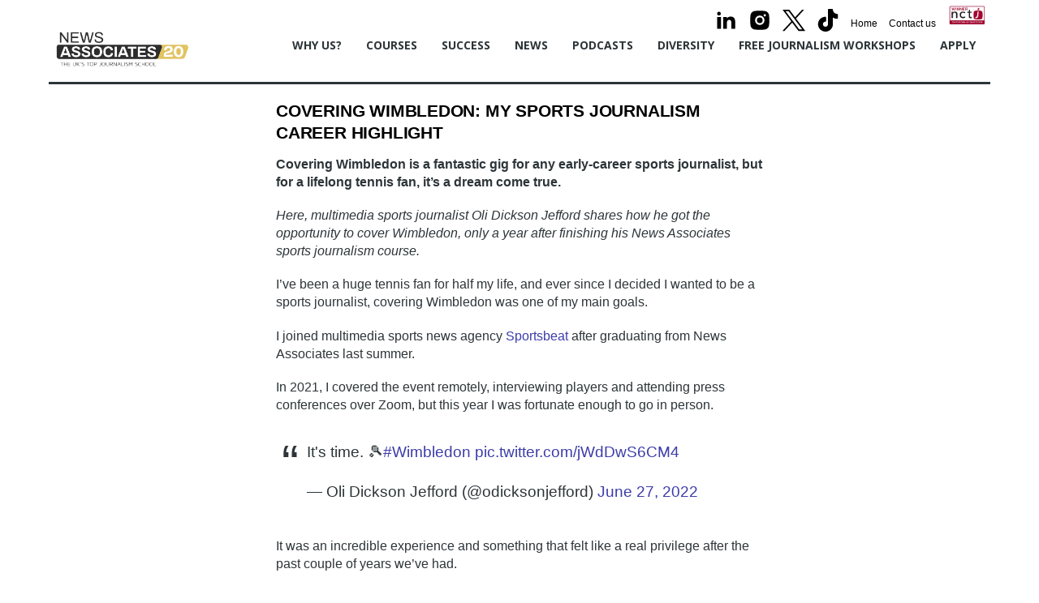

--- FILE ---
content_type: text/html; charset=UTF-8
request_url: https://newsassociates.co.uk/covering-wimbledon-my-sports-journalism-career-highlight/
body_size: 13669
content:

<!DOCTYPE html>
<html lang="en-GB">
<head>
<meta charset="UTF-8">

<!-- wp_header -->
<meta name='robots' content='index, follow, max-image-preview:large, max-snippet:-1, max-video-preview:-1' />
	<style>img:is([sizes="auto" i], [sizes^="auto," i]) { contain-intrinsic-size: 3000px 1500px }</style>
	
	<!-- This site is optimized with the Yoast SEO plugin v26.8 - https://yoast.com/product/yoast-seo-wordpress/ -->
	<title>Covering Wimbledon: My sports journalism career highlight</title>
	<meta name="description" content="Covering Wimbledon is a fantastic gig for any early-career sports journalist, but for a lifelong tennis fan, it&#039;s a dream come true." />
	<link rel="canonical" href="https://newsassociates.co.uk/covering-wimbledon-my-sports-journalism-career-highlight/" />
	<meta property="og:locale" content="en_GB" />
	<meta property="og:type" content="article" />
	<meta property="og:title" content="Covering Wimbledon: My sports journalism career highlight" />
	<meta property="og:description" content="Covering Wimbledon is a fantastic gig for any early-career sports journalist, but for a lifelong tennis fan, it&#039;s a dream come true." />
	<meta property="og:url" content="https://newsassociates.co.uk/covering-wimbledon-my-sports-journalism-career-highlight/" />
	<meta property="og:site_name" content="News Associates" />
	<meta property="article:published_time" content="2022-08-04T15:14:44+00:00" />
	<meta property="article:modified_time" content="2022-08-04T15:14:47+00:00" />
	<meta property="og:image" content="https://newsassociates.co.uk/wp-content/uploads/2022/08/Untitled-design-2022-08-04T153134.638.png" />
	<meta property="og:image:width" content="800" />
	<meta property="og:image:height" content="500" />
	<meta property="og:image:type" content="image/png" />
	<meta name="author" content="newsassociates" />
	<meta name="twitter:card" content="summary_large_image" />
	<meta name="twitter:label1" content="Written by" />
	<meta name="twitter:data1" content="newsassociates" />
	<meta name="twitter:label2" content="Estimated reading time" />
	<meta name="twitter:data2" content="3 minutes" />
	<script type="application/ld+json" class="yoast-schema-graph">{"@context":"https://schema.org","@graph":[{"@type":"Article","@id":"https://newsassociates.co.uk/covering-wimbledon-my-sports-journalism-career-highlight/#article","isPartOf":{"@id":"https://newsassociates.co.uk/covering-wimbledon-my-sports-journalism-career-highlight/"},"author":{"name":"newsassociates","@id":"https://newsassociates.co.uk/#/schema/person/ca0cc1f08dd1c6f90d91381ea99e5520"},"headline":"Covering Wimbledon: My sports journalism career highlight","datePublished":"2022-08-04T15:14:44+00:00","dateModified":"2022-08-04T15:14:47+00:00","mainEntityOfPage":{"@id":"https://newsassociates.co.uk/covering-wimbledon-my-sports-journalism-career-highlight/"},"wordCount":654,"publisher":{"@id":"https://newsassociates.co.uk/#organization"},"image":{"@id":"https://newsassociates.co.uk/covering-wimbledon-my-sports-journalism-career-highlight/#primaryimage"},"thumbnailUrl":"https://newsassociates.co.uk/wp-content/uploads/2022/08/Untitled-design-2022-08-04T153134.638.png","keywords":["journalism courses","journalism courses London","journalism courses Manchester","Journalism training","NCTJ","nctj courses","News Associates","sports journalism","sports journalism courses","sports reporter","Wimbledon"],"articleSection":["Featured","News"],"inLanguage":"en-GB"},{"@type":"WebPage","@id":"https://newsassociates.co.uk/covering-wimbledon-my-sports-journalism-career-highlight/","url":"https://newsassociates.co.uk/covering-wimbledon-my-sports-journalism-career-highlight/","name":"Covering Wimbledon: My sports journalism career highlight","isPartOf":{"@id":"https://newsassociates.co.uk/#website"},"primaryImageOfPage":{"@id":"https://newsassociates.co.uk/covering-wimbledon-my-sports-journalism-career-highlight/#primaryimage"},"image":{"@id":"https://newsassociates.co.uk/covering-wimbledon-my-sports-journalism-career-highlight/#primaryimage"},"thumbnailUrl":"https://newsassociates.co.uk/wp-content/uploads/2022/08/Untitled-design-2022-08-04T153134.638.png","datePublished":"2022-08-04T15:14:44+00:00","dateModified":"2022-08-04T15:14:47+00:00","description":"Covering Wimbledon is a fantastic gig for any early-career sports journalist, but for a lifelong tennis fan, it's a dream come true.","breadcrumb":{"@id":"https://newsassociates.co.uk/covering-wimbledon-my-sports-journalism-career-highlight/#breadcrumb"},"inLanguage":"en-GB","potentialAction":[{"@type":"ReadAction","target":["https://newsassociates.co.uk/covering-wimbledon-my-sports-journalism-career-highlight/"]}]},{"@type":"ImageObject","inLanguage":"en-GB","@id":"https://newsassociates.co.uk/covering-wimbledon-my-sports-journalism-career-highlight/#primaryimage","url":"https://newsassociates.co.uk/wp-content/uploads/2022/08/Untitled-design-2022-08-04T153134.638.png","contentUrl":"https://newsassociates.co.uk/wp-content/uploads/2022/08/Untitled-design-2022-08-04T153134.638.png","width":800,"height":500,"caption":"Photo of Oli standing at Wimbledon with court behind him. He is wearing a dark t-shirt and sunglasses."},{"@type":"BreadcrumbList","@id":"https://newsassociates.co.uk/covering-wimbledon-my-sports-journalism-career-highlight/#breadcrumb","itemListElement":[{"@type":"ListItem","position":1,"name":"Home","item":"https://newsassociates.co.uk/"},{"@type":"ListItem","position":2,"name":"Covering Wimbledon: My sports journalism career highlight"}]},{"@type":"WebSite","@id":"https://newsassociates.co.uk/#website","url":"https://newsassociates.co.uk/","name":"News Associates","description":"Officially UK&#039;s Top Journalism School","publisher":{"@id":"https://newsassociates.co.uk/#organization"},"potentialAction":[{"@type":"SearchAction","target":{"@type":"EntryPoint","urlTemplate":"https://newsassociates.co.uk/?s={search_term_string}"},"query-input":{"@type":"PropertyValueSpecification","valueRequired":true,"valueName":"search_term_string"}}],"inLanguage":"en-GB"},{"@type":"Organization","@id":"https://newsassociates.co.uk/#organization","name":"News Associates","url":"https://newsassociates.co.uk/","logo":{"@type":"ImageObject","inLanguage":"en-GB","@id":"https://newsassociates.co.uk/#/schema/logo/image/","url":"https://newsassociates.co.uk/wp-content/uploads/2018/05/newsassociates.png","contentUrl":"https://newsassociates.co.uk/wp-content/uploads/2018/05/newsassociates.png","width":1203,"height":169,"caption":"News Associates"},"image":{"@id":"https://newsassociates.co.uk/#/schema/logo/image/"}},{"@type":"Person","@id":"https://newsassociates.co.uk/#/schema/person/ca0cc1f08dd1c6f90d91381ea99e5520","name":"newsassociates","url":"https://newsassociates.co.uk/author/newsassociates/"}]}</script>
	<!-- / Yoast SEO plugin. -->


<link rel='dns-prefetch' href='//fonts.googleapis.com' />
<link rel='dns-prefetch' href='//www.googletagmanager.com' />
<link rel="alternate" type="application/rss+xml" title="News Associates &raquo; Feed" href="https://newsassociates.co.uk/feed/" />
<link rel="alternate" type="application/rss+xml" title="News Associates &raquo; Comments Feed" href="https://newsassociates.co.uk/comments/feed/" />
<script type="text/javascript">
/* <![CDATA[ */
window._wpemojiSettings = {"baseUrl":"https:\/\/s.w.org\/images\/core\/emoji\/16.0.1\/72x72\/","ext":".png","svgUrl":"https:\/\/s.w.org\/images\/core\/emoji\/16.0.1\/svg\/","svgExt":".svg","source":{"concatemoji":"https:\/\/newsassociates.co.uk\/wp-includes\/js\/wp-emoji-release.min.js"}};
/*! This file is auto-generated */
!function(s,n){var o,i,e;function c(e){try{var t={supportTests:e,timestamp:(new Date).valueOf()};sessionStorage.setItem(o,JSON.stringify(t))}catch(e){}}function p(e,t,n){e.clearRect(0,0,e.canvas.width,e.canvas.height),e.fillText(t,0,0);var t=new Uint32Array(e.getImageData(0,0,e.canvas.width,e.canvas.height).data),a=(e.clearRect(0,0,e.canvas.width,e.canvas.height),e.fillText(n,0,0),new Uint32Array(e.getImageData(0,0,e.canvas.width,e.canvas.height).data));return t.every(function(e,t){return e===a[t]})}function u(e,t){e.clearRect(0,0,e.canvas.width,e.canvas.height),e.fillText(t,0,0);for(var n=e.getImageData(16,16,1,1),a=0;a<n.data.length;a++)if(0!==n.data[a])return!1;return!0}function f(e,t,n,a){switch(t){case"flag":return n(e,"\ud83c\udff3\ufe0f\u200d\u26a7\ufe0f","\ud83c\udff3\ufe0f\u200b\u26a7\ufe0f")?!1:!n(e,"\ud83c\udde8\ud83c\uddf6","\ud83c\udde8\u200b\ud83c\uddf6")&&!n(e,"\ud83c\udff4\udb40\udc67\udb40\udc62\udb40\udc65\udb40\udc6e\udb40\udc67\udb40\udc7f","\ud83c\udff4\u200b\udb40\udc67\u200b\udb40\udc62\u200b\udb40\udc65\u200b\udb40\udc6e\u200b\udb40\udc67\u200b\udb40\udc7f");case"emoji":return!a(e,"\ud83e\udedf")}return!1}function g(e,t,n,a){var r="undefined"!=typeof WorkerGlobalScope&&self instanceof WorkerGlobalScope?new OffscreenCanvas(300,150):s.createElement("canvas"),o=r.getContext("2d",{willReadFrequently:!0}),i=(o.textBaseline="top",o.font="600 32px Arial",{});return e.forEach(function(e){i[e]=t(o,e,n,a)}),i}function t(e){var t=s.createElement("script");t.src=e,t.defer=!0,s.head.appendChild(t)}"undefined"!=typeof Promise&&(o="wpEmojiSettingsSupports",i=["flag","emoji"],n.supports={everything:!0,everythingExceptFlag:!0},e=new Promise(function(e){s.addEventListener("DOMContentLoaded",e,{once:!0})}),new Promise(function(t){var n=function(){try{var e=JSON.parse(sessionStorage.getItem(o));if("object"==typeof e&&"number"==typeof e.timestamp&&(new Date).valueOf()<e.timestamp+604800&&"object"==typeof e.supportTests)return e.supportTests}catch(e){}return null}();if(!n){if("undefined"!=typeof Worker&&"undefined"!=typeof OffscreenCanvas&&"undefined"!=typeof URL&&URL.createObjectURL&&"undefined"!=typeof Blob)try{var e="postMessage("+g.toString()+"("+[JSON.stringify(i),f.toString(),p.toString(),u.toString()].join(",")+"));",a=new Blob([e],{type:"text/javascript"}),r=new Worker(URL.createObjectURL(a),{name:"wpTestEmojiSupports"});return void(r.onmessage=function(e){c(n=e.data),r.terminate(),t(n)})}catch(e){}c(n=g(i,f,p,u))}t(n)}).then(function(e){for(var t in e)n.supports[t]=e[t],n.supports.everything=n.supports.everything&&n.supports[t],"flag"!==t&&(n.supports.everythingExceptFlag=n.supports.everythingExceptFlag&&n.supports[t]);n.supports.everythingExceptFlag=n.supports.everythingExceptFlag&&!n.supports.flag,n.DOMReady=!1,n.readyCallback=function(){n.DOMReady=!0}}).then(function(){return e}).then(function(){var e;n.supports.everything||(n.readyCallback(),(e=n.source||{}).concatemoji?t(e.concatemoji):e.wpemoji&&e.twemoji&&(t(e.twemoji),t(e.wpemoji)))}))}((window,document),window._wpemojiSettings);
/* ]]> */
</script>

<link rel='stylesheet' id='cm-common-css' href='https://newsassociates.co.uk/wp-content/themes/cm-framework/cm/css/cm.common.min.css' type='text/css' media='all' />
<meta name="cm-framework-css" content="cm-framework-css" id="cm-framework-css">
<meta name="builder-styles-css" content="" id="builder-styles-css">
<style id='wp-emoji-styles-inline-css' type='text/css'>

	img.wp-smiley, img.emoji {
		display: inline !important;
		border: none !important;
		box-shadow: none !important;
		height: 1em !important;
		width: 1em !important;
		margin: 0 0.07em !important;
		vertical-align: -0.1em !important;
		background: none !important;
		padding: 0 !important;
	}
</style>
<link rel='stylesheet' id='wp-block-library-css' href='https://newsassociates.co.uk/wp-includes/css/dist/block-library/style.min.css' type='text/css' media='all' />
<style id='classic-theme-styles-inline-css' type='text/css'>
/*! This file is auto-generated */
.wp-block-button__link{color:#fff;background-color:#32373c;border-radius:9999px;box-shadow:none;text-decoration:none;padding:calc(.667em + 2px) calc(1.333em + 2px);font-size:1.125em}.wp-block-file__button{background:#32373c;color:#fff;text-decoration:none}
</style>
<style id='global-styles-inline-css' type='text/css'>
:root{--wp--preset--aspect-ratio--square: 1;--wp--preset--aspect-ratio--4-3: 4/3;--wp--preset--aspect-ratio--3-4: 3/4;--wp--preset--aspect-ratio--3-2: 3/2;--wp--preset--aspect-ratio--2-3: 2/3;--wp--preset--aspect-ratio--16-9: 16/9;--wp--preset--aspect-ratio--9-16: 9/16;--wp--preset--color--black: #000000;--wp--preset--color--cyan-bluish-gray: #abb8c3;--wp--preset--color--white: #ffffff;--wp--preset--color--pale-pink: #f78da7;--wp--preset--color--vivid-red: #cf2e2e;--wp--preset--color--luminous-vivid-orange: #ff6900;--wp--preset--color--luminous-vivid-amber: #fcb900;--wp--preset--color--light-green-cyan: #7bdcb5;--wp--preset--color--vivid-green-cyan: #00d084;--wp--preset--color--pale-cyan-blue: #8ed1fc;--wp--preset--color--vivid-cyan-blue: #0693e3;--wp--preset--color--vivid-purple: #9b51e0;--wp--preset--gradient--vivid-cyan-blue-to-vivid-purple: linear-gradient(135deg,rgba(6,147,227,1) 0%,rgb(155,81,224) 100%);--wp--preset--gradient--light-green-cyan-to-vivid-green-cyan: linear-gradient(135deg,rgb(122,220,180) 0%,rgb(0,208,130) 100%);--wp--preset--gradient--luminous-vivid-amber-to-luminous-vivid-orange: linear-gradient(135deg,rgba(252,185,0,1) 0%,rgba(255,105,0,1) 100%);--wp--preset--gradient--luminous-vivid-orange-to-vivid-red: linear-gradient(135deg,rgba(255,105,0,1) 0%,rgb(207,46,46) 100%);--wp--preset--gradient--very-light-gray-to-cyan-bluish-gray: linear-gradient(135deg,rgb(238,238,238) 0%,rgb(169,184,195) 100%);--wp--preset--gradient--cool-to-warm-spectrum: linear-gradient(135deg,rgb(74,234,220) 0%,rgb(151,120,209) 20%,rgb(207,42,186) 40%,rgb(238,44,130) 60%,rgb(251,105,98) 80%,rgb(254,248,76) 100%);--wp--preset--gradient--blush-light-purple: linear-gradient(135deg,rgb(255,206,236) 0%,rgb(152,150,240) 100%);--wp--preset--gradient--blush-bordeaux: linear-gradient(135deg,rgb(254,205,165) 0%,rgb(254,45,45) 50%,rgb(107,0,62) 100%);--wp--preset--gradient--luminous-dusk: linear-gradient(135deg,rgb(255,203,112) 0%,rgb(199,81,192) 50%,rgb(65,88,208) 100%);--wp--preset--gradient--pale-ocean: linear-gradient(135deg,rgb(255,245,203) 0%,rgb(182,227,212) 50%,rgb(51,167,181) 100%);--wp--preset--gradient--electric-grass: linear-gradient(135deg,rgb(202,248,128) 0%,rgb(113,206,126) 100%);--wp--preset--gradient--midnight: linear-gradient(135deg,rgb(2,3,129) 0%,rgb(40,116,252) 100%);--wp--preset--font-size--small: 13px;--wp--preset--font-size--medium: 20px;--wp--preset--font-size--large: 36px;--wp--preset--font-size--x-large: 42px;--wp--preset--spacing--20: 0.44rem;--wp--preset--spacing--30: 0.67rem;--wp--preset--spacing--40: 1rem;--wp--preset--spacing--50: 1.5rem;--wp--preset--spacing--60: 2.25rem;--wp--preset--spacing--70: 3.38rem;--wp--preset--spacing--80: 5.06rem;--wp--preset--shadow--natural: 6px 6px 9px rgba(0, 0, 0, 0.2);--wp--preset--shadow--deep: 12px 12px 50px rgba(0, 0, 0, 0.4);--wp--preset--shadow--sharp: 6px 6px 0px rgba(0, 0, 0, 0.2);--wp--preset--shadow--outlined: 6px 6px 0px -3px rgba(255, 255, 255, 1), 6px 6px rgba(0, 0, 0, 1);--wp--preset--shadow--crisp: 6px 6px 0px rgba(0, 0, 0, 1);}:where(.is-layout-flex){gap: 0.5em;}:where(.is-layout-grid){gap: 0.5em;}body .is-layout-flex{display: flex;}.is-layout-flex{flex-wrap: wrap;align-items: center;}.is-layout-flex > :is(*, div){margin: 0;}body .is-layout-grid{display: grid;}.is-layout-grid > :is(*, div){margin: 0;}:where(.wp-block-columns.is-layout-flex){gap: 2em;}:where(.wp-block-columns.is-layout-grid){gap: 2em;}:where(.wp-block-post-template.is-layout-flex){gap: 1.25em;}:where(.wp-block-post-template.is-layout-grid){gap: 1.25em;}.has-black-color{color: var(--wp--preset--color--black) !important;}.has-cyan-bluish-gray-color{color: var(--wp--preset--color--cyan-bluish-gray) !important;}.has-white-color{color: var(--wp--preset--color--white) !important;}.has-pale-pink-color{color: var(--wp--preset--color--pale-pink) !important;}.has-vivid-red-color{color: var(--wp--preset--color--vivid-red) !important;}.has-luminous-vivid-orange-color{color: var(--wp--preset--color--luminous-vivid-orange) !important;}.has-luminous-vivid-amber-color{color: var(--wp--preset--color--luminous-vivid-amber) !important;}.has-light-green-cyan-color{color: var(--wp--preset--color--light-green-cyan) !important;}.has-vivid-green-cyan-color{color: var(--wp--preset--color--vivid-green-cyan) !important;}.has-pale-cyan-blue-color{color: var(--wp--preset--color--pale-cyan-blue) !important;}.has-vivid-cyan-blue-color{color: var(--wp--preset--color--vivid-cyan-blue) !important;}.has-vivid-purple-color{color: var(--wp--preset--color--vivid-purple) !important;}.has-black-background-color{background-color: var(--wp--preset--color--black) !important;}.has-cyan-bluish-gray-background-color{background-color: var(--wp--preset--color--cyan-bluish-gray) !important;}.has-white-background-color{background-color: var(--wp--preset--color--white) !important;}.has-pale-pink-background-color{background-color: var(--wp--preset--color--pale-pink) !important;}.has-vivid-red-background-color{background-color: var(--wp--preset--color--vivid-red) !important;}.has-luminous-vivid-orange-background-color{background-color: var(--wp--preset--color--luminous-vivid-orange) !important;}.has-luminous-vivid-amber-background-color{background-color: var(--wp--preset--color--luminous-vivid-amber) !important;}.has-light-green-cyan-background-color{background-color: var(--wp--preset--color--light-green-cyan) !important;}.has-vivid-green-cyan-background-color{background-color: var(--wp--preset--color--vivid-green-cyan) !important;}.has-pale-cyan-blue-background-color{background-color: var(--wp--preset--color--pale-cyan-blue) !important;}.has-vivid-cyan-blue-background-color{background-color: var(--wp--preset--color--vivid-cyan-blue) !important;}.has-vivid-purple-background-color{background-color: var(--wp--preset--color--vivid-purple) !important;}.has-black-border-color{border-color: var(--wp--preset--color--black) !important;}.has-cyan-bluish-gray-border-color{border-color: var(--wp--preset--color--cyan-bluish-gray) !important;}.has-white-border-color{border-color: var(--wp--preset--color--white) !important;}.has-pale-pink-border-color{border-color: var(--wp--preset--color--pale-pink) !important;}.has-vivid-red-border-color{border-color: var(--wp--preset--color--vivid-red) !important;}.has-luminous-vivid-orange-border-color{border-color: var(--wp--preset--color--luminous-vivid-orange) !important;}.has-luminous-vivid-amber-border-color{border-color: var(--wp--preset--color--luminous-vivid-amber) !important;}.has-light-green-cyan-border-color{border-color: var(--wp--preset--color--light-green-cyan) !important;}.has-vivid-green-cyan-border-color{border-color: var(--wp--preset--color--vivid-green-cyan) !important;}.has-pale-cyan-blue-border-color{border-color: var(--wp--preset--color--pale-cyan-blue) !important;}.has-vivid-cyan-blue-border-color{border-color: var(--wp--preset--color--vivid-cyan-blue) !important;}.has-vivid-purple-border-color{border-color: var(--wp--preset--color--vivid-purple) !important;}.has-vivid-cyan-blue-to-vivid-purple-gradient-background{background: var(--wp--preset--gradient--vivid-cyan-blue-to-vivid-purple) !important;}.has-light-green-cyan-to-vivid-green-cyan-gradient-background{background: var(--wp--preset--gradient--light-green-cyan-to-vivid-green-cyan) !important;}.has-luminous-vivid-amber-to-luminous-vivid-orange-gradient-background{background: var(--wp--preset--gradient--luminous-vivid-amber-to-luminous-vivid-orange) !important;}.has-luminous-vivid-orange-to-vivid-red-gradient-background{background: var(--wp--preset--gradient--luminous-vivid-orange-to-vivid-red) !important;}.has-very-light-gray-to-cyan-bluish-gray-gradient-background{background: var(--wp--preset--gradient--very-light-gray-to-cyan-bluish-gray) !important;}.has-cool-to-warm-spectrum-gradient-background{background: var(--wp--preset--gradient--cool-to-warm-spectrum) !important;}.has-blush-light-purple-gradient-background{background: var(--wp--preset--gradient--blush-light-purple) !important;}.has-blush-bordeaux-gradient-background{background: var(--wp--preset--gradient--blush-bordeaux) !important;}.has-luminous-dusk-gradient-background{background: var(--wp--preset--gradient--luminous-dusk) !important;}.has-pale-ocean-gradient-background{background: var(--wp--preset--gradient--pale-ocean) !important;}.has-electric-grass-gradient-background{background: var(--wp--preset--gradient--electric-grass) !important;}.has-midnight-gradient-background{background: var(--wp--preset--gradient--midnight) !important;}.has-small-font-size{font-size: var(--wp--preset--font-size--small) !important;}.has-medium-font-size{font-size: var(--wp--preset--font-size--medium) !important;}.has-large-font-size{font-size: var(--wp--preset--font-size--large) !important;}.has-x-large-font-size{font-size: var(--wp--preset--font-size--x-large) !important;}
:where(.wp-block-post-template.is-layout-flex){gap: 1.25em;}:where(.wp-block-post-template.is-layout-grid){gap: 1.25em;}
:where(.wp-block-columns.is-layout-flex){gap: 2em;}:where(.wp-block-columns.is-layout-grid){gap: 2em;}
:root :where(.wp-block-pullquote){font-size: 1.5em;line-height: 1.6;}
</style>
<link rel='stylesheet' id='ctf_styles-css' href='https://newsassociates.co.uk/wp-content/plugins/custom-twitter-feeds/css/ctf-styles.min.css' type='text/css' media='all' />
<link rel='stylesheet' id='theme-style-css' href='https://newsassociates.co.uk/wp-content/themes/cm-framework/style.min.css' type='text/css' media='all' />
<link rel='stylesheet' id='cm-media-queries-css' href='https://newsassociates.co.uk/wp-content/themes/cm-framework/media-queries.min.css' type='text/css' media='all' />
<link rel='stylesheet' id='custom-style-css' href='https://newsassociates.co.uk/wp-content/themes/cm-framework/custom_style.css' type='text/css' media='all' />
<link rel='stylesheet' id='cm-customize-css' href='https://newsassociates.co.uk/wp-content/uploads/cm-customizer.css' type='text/css' media='all' />
<link rel='stylesheet' id='cm-google-fonts-css' href='https://fonts.googleapis.com/css?family=Montserrat%3A400%2C700%7COpen+Sans%3A400%2C300%2C600%2C700%7CCopse&#038;subset=latin&#038;ver=6.8.3' type='text/css' media='all' />
<link rel='stylesheet' id='__EPYT__style-css' href='https://newsassociates.co.uk/wp-content/plugins/youtube-embed-plus/styles/ytprefs.min.css' type='text/css' media='all' />
<style id='__EPYT__style-inline-css' type='text/css'>

                .epyt-gallery-thumb {
                        width: 33.333%;
                }
                
</style>
<script type="text/javascript" src="https://newsassociates.co.uk/wp-includes/js/jquery/jquery.min.js" id="jquery-core-js"></script>
<script type="text/javascript" src="https://newsassociates.co.uk/wp-includes/js/jquery/jquery-migrate.min.js" id="jquery-migrate-js"></script>
<script type="text/javascript" id="__ytprefs__-js-extra">
/* <![CDATA[ */
var _EPYT_ = {"ajaxurl":"https:\/\/newsassociates.co.uk\/wp-admin\/admin-ajax.php","security":"aa30ee6d20","gallery_scrolloffset":"20","eppathtoscripts":"https:\/\/newsassociates.co.uk\/wp-content\/plugins\/youtube-embed-plus\/scripts\/","eppath":"https:\/\/newsassociates.co.uk\/wp-content\/plugins\/youtube-embed-plus\/","epresponsiveselector":"[\"iframe.__youtube_prefs_widget__\"]","epdovol":"1","version":"14.2.4","evselector":"iframe.__youtube_prefs__[src], iframe[src*=\"youtube.com\/embed\/\"], iframe[src*=\"youtube-nocookie.com\/embed\/\"]","ajax_compat":"","maxres_facade":"eager","ytapi_load":"light","pause_others":"","stopMobileBuffer":"1","facade_mode":"","not_live_on_channel":""};
/* ]]> */
</script>
<script type="text/javascript" src="https://newsassociates.co.uk/wp-content/plugins/youtube-embed-plus/scripts/ytprefs.min.js" id="__ytprefs__-js"></script>
<link rel="https://api.w.org/" href="https://newsassociates.co.uk/wp-json/" /><link rel="alternate" title="JSON" type="application/json" href="https://newsassociates.co.uk/wp-json/wp/v2/posts/17685" /><link rel="EditURI" type="application/rsd+xml" title="RSD" href="https://newsassociates.co.uk/xmlrpc.php?rsd" />
<meta name="generator" content="WordPress 6.8.3" />
<link rel='shortlink' href='https://newsassociates.co.uk/?p=17685' />
<link rel="alternate" title="oEmbed (JSON)" type="application/json+oembed" href="https://newsassociates.co.uk/wp-json/oembed/1.0/embed?url=https%3A%2F%2Fnewsassociates.co.uk%2Fcovering-wimbledon-my-sports-journalism-career-highlight%2F" />
<link rel="alternate" title="oEmbed (XML)" type="text/xml+oembed" href="https://newsassociates.co.uk/wp-json/oembed/1.0/embed?url=https%3A%2F%2Fnewsassociates.co.uk%2Fcovering-wimbledon-my-sports-journalism-career-highlight%2F&#038;format=xml" />
<meta name="generator" content="Site Kit by Google 1.171.0" /><!-- Google tag (gtag.js) -->
<script async src="https://www.googletagmanager.com/gtag/js?id=G-1KFX9QLTKK"></script>
<script>
  window.dataLayer = window.dataLayer || [];
  function gtag(){dataLayer.push(arguments);}
  gtag('js', new Date());

  gtag('config', 'G-1KFX9QLTKK');
</script><script type="text/javascript">
(function(url){
	if(/(?:Chrome\/26\.0\.1410\.63 Safari\/537\.31|WordfenceTestMonBot)/.test(navigator.userAgent)){ return; }
	var addEvent = function(evt, handler) {
		if (window.addEventListener) {
			document.addEventListener(evt, handler, false);
		} else if (window.attachEvent) {
			document.attachEvent('on' + evt, handler);
		}
	};
	var removeEvent = function(evt, handler) {
		if (window.removeEventListener) {
			document.removeEventListener(evt, handler, false);
		} else if (window.detachEvent) {
			document.detachEvent('on' + evt, handler);
		}
	};
	var evts = 'contextmenu dblclick drag dragend dragenter dragleave dragover dragstart drop keydown keypress keyup mousedown mousemove mouseout mouseover mouseup mousewheel scroll'.split(' ');
	var logHuman = function() {
		if (window.wfLogHumanRan) { return; }
		window.wfLogHumanRan = true;
		var wfscr = document.createElement('script');
		wfscr.type = 'text/javascript';
		wfscr.async = true;
		wfscr.src = url + '&r=' + Math.random();
		(document.getElementsByTagName('head')[0]||document.getElementsByTagName('body')[0]).appendChild(wfscr);
		for (var i = 0; i < evts.length; i++) {
			removeEvent(evts[i], logHuman);
		}
	};
	for (var i = 0; i < evts.length; i++) {
		addEvent(evts[i], logHuman);
	}
})('//newsassociates.co.uk/?wordfence_lh=1&hid=E1D45D2B79F4B340EDC9C0178D4D7886');
</script>



<link href="https://newsassociates.co.uk/wp-content/uploads/2015/12/favicon.ico" rel="shortcut icon" /> 

<meta name="msvalidate.01" content="201D56B54C39158391D0F5F90C462AB1" />
<script>
  (function(i,s,o,g,r,a,m){i['GoogleAnalyticsObject']=r;i[r]=i[r]||function(){
  (i[r].q=i[r].q||[]).push(arguments)},i[r].l=1*new Date();a=s.createElement(o),
  m=s.getElementsByTagName(o)[0];a.async=1;a.src=g;m.parentNode.insertBefore(a,m)
  })(window,document,'script','//www.google-analytics.com/analytics.js','ga');

  ga('create', 'UA-5337791-4', 'auto');
  ga('send', 'pageview');

</script>	<script type="text/javascript" defer>
		var tf_mobile_menu_trigger_point = 1200;
	</script>
<meta name="viewport" content="width=device-width, initial-scale=1">
<style type="text/css">.recentcomments a{display:inline !important;padding:0 !important;margin:0 !important;}</style><meta name="redi-version" content="1.2.7" />
</head>

<body class="wp-singular post-template-default single single-post postid-17685 single-format-standard wp-theme-cm-framework cm-fw-3-3-9 cm-framework-1-6-2 skin-default webkit not-ie default_width sidebar-none no-home no-touch has-fixed-header builder-parallax-scrolling-active">
<script type="text/javascript">
	function cmMobileMenuTrigger(e) {
		if( document.body.clientWidth <= tf_mobile_menu_trigger_point ) {
			document.body.classList.add( 'mobile_menu_active' );
		} else {
			document.body.classList.remove( 'mobile_menu_active' );
		}
	}
	cmMobileMenuTrigger();
	document.addEventListener( 'DOMContentLoaded', function () {
		jQuery( window ).on('tfsmartresize.tf_mobile_menu', cmMobileMenuTrigger );
	}, false );
</script>
<div id="pagewrap" class="hfeed site">

	<div id="headerwrap">

		
		<header id="header" class="pagewidth clearfix" itemscope="itemscope" itemtype="https://schema.org/WPHeader">

        	<!-- hook content: cm_header_start --><script type="text/javascript">
                            if( document.getElementById( "builder-styles-css" ) ) document.getElementById( "builder-styles-css" ).insertAdjacentHTML( "beforebegin", "<link id='builder-styles' rel='stylesheet' href='https://newsassociates.co.uk/wp-content/themes/cm-framework/cm/cm-builder/css/cm-builder-style.min.css?ver=3.3.9' type='text/css' />" );
                        </script>    <link type="text/css" rel="stylesheet" href="https://newsassociates.co.uk/wp-content/uploads/cm-css/cm-builder-29-generated.css?ver=1726735850" />
    <div class="cm_builder_content cm_builder_content-29 cm_builder not_editable_builder">
    
	
		<!-- module_row -->
			<div  class="cm_builder_row module_row clearfix header-top-navigation repeat module_row_0 cm_builder_29_row module_row_29-0">
				                                <div class="row_inner " >

                                    
		<div  class="tb-column col-full first module_column tb_29_column module_column_0 module_column_29-0-0" >
                                                                <div class="tb-column-inner">
                            

<!-- module text -->
<div  id="text-29-0-0-0" class="module module-text text-29-0-0-0  repeat ">
    
    <ul>
<li><a href="https://www.linkedin.com/school/news-associates/ "><img decoding="async" src="https://newsassociates.co.uk/wp-content/uploads/svg/linkedin-fill.svg" /></a></li>
<li><a href="https://www.instagram.com/newsassociates/?hl=en"><img decoding="async" src="https://newsassociates.co.uk/wp-content/uploads/svg/instagram-fill.svg" /></a></li>
<li><a title="Follow us on Twitter for all the latest information on News Associates" href="https://twitter.com/newsassociates" target="_blank" rel="noopener"><img decoding="async" src="https://newsassociates.co.uk/wp-content/uploads/2024/04/logo-x-twitter.svg" alt="Twitter Logo" /></a></li>
<li><a title="Follow us on TikTok for all the latest information on News Associates" href="https://www.tiktok.com/@newsassociates_" target="_blank" rel="noopener"><img decoding="async" src="https://newsassociates.co.uk/wp-content/uploads/svg/tiktok-fill.svg" alt="TikTok Logo" /></a></li>
<li><a title="Return to the home page" href="http://newsassociates.co.uk/">Home</a></li>
<li><a title="View our contact information if you have any questions" href="http://newsassociates.co.uk/contact-us/">Contact us</a></li>
<li><a href="https://www.nctj.com/" target="_blank" rel="noopener"><img decoding="async" class="alignleft wp-image-9438 size-full" src="https://newsassociates.co.uk/wp-content/uploads/2015/12/nctj-logo-2019.jpg" alt="" width="129" height="76" /></a></li>
</ul>
</div>
<!-- /module text -->
                        </div>
                    		</div>
		<!-- /.tb-column -->
		
		
                                </div>
                                <!-- /row_inner -->
                        </div>
                        <!-- /module_row -->
		

</div>
<!-- /hook content: cm_header_start -->
			<div class="logo-wrap">
				<div id="site-logo"><a href="https://newsassociates.co.uk" title="News Associates"><img src="https://newsassociates.co.uk/wp-content/uploads/2026/01/NA-20-Yrs-Logo-03-scaled.png" alt="News Associates" title="News Associates" /></a></div>														<div id="site-description" class="site-description"><span>Officially UK&#039;s Top Journalism School</span></div>
							</div>

			<a id="menu-icon" href="#mobile-menu"></a>
			<div id="mobile-menu" class="sidemenu sidemenu-off">

					<div class="social-widget">
						
											</div>
					<!-- /.social-widget -->

					<div id="searchform-wrap">
											</div>
					<!-- /searchform-wrap -->

					<nav id="main-nav-wrap" itemscope="itemscope" itemtype="https://schema.org/SiteNavigationElement">
						<ul id="main-nav" class="main-nav clearfix menu-name-main"><li id="menu-item-27930" class="menu-item menu-item-type-custom menu-item-object-custom menu-item-27930"><a href="https://newsassociates.co.uk/why-study-with-news-associates/">Why us?</a></li>
<li id="menu-item-27929" class="menu-item menu-item-type-custom menu-item-object-custom menu-item-27929"><a href="https://newsassociates.co.uk/journalism-courses/">Courses</a></li>
<li id="menu-item-27926" class="menu-item menu-item-type-custom menu-item-object-custom menu-item-27926"><a href="https://newsassociates.co.uk/awards/">Success</a></li>
<li id="menu-item-30115" class="menu-item menu-item-type-post_type menu-item-object-page menu-item-30115"><a href="https://newsassociates.co.uk/news/">News</a></li>
<li id="menu-item-31933" class="menu-item menu-item-type-post_type menu-item-object-page menu-item-31933"><a href="https://newsassociates.co.uk/podcasts/">Podcasts</a></li>
<li id="menu-item-27923" class="menu-item menu-item-type-custom menu-item-object-custom menu-item-27923"><a href="https://newsassociates.co.uk/our-commitment-to-diversity-in-journalism/">Diversity</a></li>
<li id="menu-item-27922" class="menu-item menu-item-type-custom menu-item-object-custom menu-item-27922"><a href="https://newsassociates.co.uk/free-workshop/">Free journalism workshops</a></li>
<li id="menu-item-27924" class="menu-item menu-item-type-custom menu-item-object-custom menu-item-27924"><a href="https://newsassociates.co.uk/apply-now">Apply</a></li>
</ul>						<!-- /#main-nav -->
					</nav>

					<a id="menu-icon-close" href="#"></a>

			</div>
			<!-- /#mobile-menu -->

			
		</header>
		<!-- /#header -->

        
	</div>
	<!-- /#headerwrap -->

	<div id="body" class="clearfix">

		


<!-- layout-container -->
<div id="layout" class="pagewidth clearfix">

		<!-- content -->
	<div id="content" class="list-post">
    	
		

<article id="post-17685" class="post clearfix post-17685 type-post status-publish format-standard has-post-thumbnail hentry category-featured category-news tag-journalism-courses tag-journalism-courses-london tag-journalism-courses-manchester tag-journalism-training tag-nctj tag-nctj-courses tag-news-associates tag-sports-journalism tag-sports-journalism-courses tag-sports-reporter tag-wimbledon has-post-title no-post-date has-post-category has-post-tag has-post-comment has-post-author ">
	
	
	
	<div class="post-content">

		
					 <h1 class="post-title entry-title">Covering Wimbledon: My sports journalism career highlight </h1>		
		<div class="entry-content">

			
				
<p><strong>Covering Wimbledon is a fantastic gig for any early-career sports journalist, but for a lifelong tennis fan, it&#8217;s a dream come true. </strong></p>



<p><em>Here, multimedia sports journalist Oli Dickson Jefford shares how he got the opportunity to cover Wimbledon, only a year after finishing his News Associates sports journalism course. </em></p>



<p>I’ve been a huge tennis fan for half my life, and ever since I decided I wanted to be a sports journalist, covering Wimbledon was one of my main goals.</p>



<p>I joined multimedia sports news agency <a href="https://sportsbeat.co.uk/" target="_blank" rel="noreferrer noopener">Sportsbeat</a> after graduating from News Associates last summer. </p>



<p>In 2021, I covered the event remotely, interviewing players and attending press conferences over Zoom, but this year I was fortunate enough to go in person.</p>



<blockquote class="twitter-tweet"><p lang="en" dir="ltr">It&#39;s time. &#x1f3be;<a href="https://twitter.com/hashtag/Wimbledon?src=hash&amp;ref_src=twsrc%5Etfw">#Wimbledon</a> <a href="https://t.co/jWdDwS6CM4">pic.twitter.com/jWdDwS6CM4</a></p>&mdash; Oli Dickson Jefford (@odicksonjefford) <a href="https://twitter.com/odicksonjefford/status/1541351381361205250?ref_src=twsrc%5Etfw">June 27, 2022</a></blockquote> <script async src="https://platform.twitter.com/widgets.js" charset="utf-8"></script>



<p>It was an incredible experience and something that felt like a real privilege after the past couple of years we’ve had.</p>



<p>I was in Roehampton for four days of qualifying action before heading to the All England Club for two weeks for the main event.</p>



<p>For me, the biggest challenge was the volume of content you sometimes have to produce. Key skills I learnt studying for my NCTJ &#8211; identifying the key line, writing copy to specific word counts and deadlines and being able to ask the right questions &#8211; proved incredibly valuable for this.</p>



<blockquote class="twitter-tweet"><p lang="en" dir="ltr">Katie Boulter captured Wimbledon&#39;s hearts on a day she admitted hers was breaking | report by Sportsbeat&#39;s <a href="https://twitter.com/odicksonjefford?ref_src=twsrc%5Etfw">@odicksonjefford</a> from an emotional Centre Court <a href="https://twitter.com/hashtag/Wimbledon?src=hash&amp;ref_src=twsrc%5Etfw">#Wimbledon</a><a href="https://t.co/VB6o2UvBtj">https://t.co/VB6o2UvBtj</a></p>&mdash; James Toney (@jtoneysbeat) <a href="https://twitter.com/jtoneysbeat/status/1542559197690208258?ref_src=twsrc%5Etfw">June 30, 2022</a></blockquote> <script async src="https://platform.twitter.com/widgets.js" charset="utf-8"></script>



<p>Being able to hit word counts, deadlines, and client briefs is particularly key &#8211; on busy and long days you save yourself a lot of time by getting these right the first time!</p>



<p>A nice bonus from working at events in person is getting to form relationships with the people around you, whether these are other journalists, media officials or even players.</p>



<p>Working somewhere where you get to know the people and the people know you creates a nice working atmosphere and definitely makes your life a lot easier as the fortnight progresses.</p>



<blockquote class="twitter-tweet"><p lang="en" dir="ltr">Something incredibly special about watching 42-year-old Venus Williams battling it out tonight with the same competitive drive she had 20 years ago. <a href="https://twitter.com/hashtag/Wimbledon?src=hash&amp;ref_src=twsrc%5Etfw">#Wimbledon</a> <a href="https://t.co/JN0Vm74Xw4">pic.twitter.com/JN0Vm74Xw4</a></p>&mdash; Oli Dickson Jefford (@odicksonjefford) <a href="https://twitter.com/odicksonjefford/status/1542958634480582657?ref_src=twsrc%5Etfw">July 1, 2022</a></blockquote> <script async src="https://platform.twitter.com/widgets.js" charset="utf-8"></script>



<p>I’ve been lucky enough to attend&nbsp;Wimbledon&nbsp;four times as a fan and while you’re not always able to watch a massive amount of tennis, it’s still very special to be on courtside when you can.</p>



<p>In particular, sitting in the Centre Court press section for the first time &#8211; for Katie Boulter’s victory over Karolina Pliskova &#8211; was a particularly special moment, as was sitting on Court 1 for Heather Watson’s third round win.</p>



<p>However, the most special moment was getting to cover the women’s final between Elena Rybakina and Ons Jabeur, and attending their press conferences after.</p>



<p>When you get to do something special like that, it really does make all the long days seem worth it and adds the icing on the cake.</p>



<blockquote class="twitter-tweet"><p lang="en" dir="ltr">Wimble-done &#x2705;&#xfe0f;<a href="https://twitter.com/hashtag/Wimbledon?src=hash&amp;ref_src=twsrc%5Etfw">#Wimbledon</a> <a href="https://t.co/n3EMfig94j">pic.twitter.com/n3EMfig94j</a></p>&mdash; Oli Dickson Jefford (@odicksonjefford) <a href="https://twitter.com/odicksonjefford/status/1546232339428249611?ref_src=twsrc%5Etfw">July 10, 2022</a></blockquote> <script async src="https://platform.twitter.com/widgets.js" charset="utf-8"></script>



<p>If I hadn’t been working at Sportsbeat, it would have been unlikely that I would have had this experience so quickly after finishing my NCTJ at News Associates, so I am grateful to have had this opportunity. </p>



<p>There were certainly ups and downs, but ultimately it was an experience which will help me become a better journalist in the long run and one I’m unlikely to forget for a while!</p>



<p><strong>You can find out more about our <a href="https://newsassociates.co.uk/our-courses/nctj-diploma-multimedia-sports-journalism-35-weeks/" target="_blank" rel="noreferrer noopener">multimedia sports journalism course here.</a></strong></p>



<p><strong>For a taster of our award-winning journalism training, <a href="https://newsassociates.co.uk/free-workshop/" target="_blank" rel="noreferrer noopener">sign up for one of our free workshops here.</a></strong></p>
<div id="cm_builder_content-17685" data-postid="17685" class="cm_builder_content cm_builder_content-17685 cm_builder">

    </div>
<!-- /cm_builder_content -->
			
		</div><!-- /.entry-content -->

		
	</div>
	<!-- /.post-content -->
	
</article>
<!-- /.post -->

		
		
		
		<div class="post-nav clearfix">
			<span class="prev"><a href="https://newsassociates.co.uk/news-associates-launches-remote-part-time-journalism-course/" rel="prev"><span class="arrow"></span> News Associates launches remote part-time journalism course</a></span>			<span class="next"><a href="https://newsassociates.co.uk/covering-womens-sport-my-sports-journalism-career-highlights/" rel="next"><span class="arrow"></span> Covering women&#8217;s sport: My sports journalism career highlights</a></span>		</div>
		<!-- /.post-nav -->

	
		
			</div>
	<!-- /content -->
    


</div>
<!-- /layout-container -->


	    </div>
	<!-- /body -->

	<div id="footerwrap">

		<div id="footer-inner">

						<footer id="footer" class="pagewidth" itemscope="itemscope" itemtype="https://schema.org/WPFooter">
				<!-- hook content: cm_footer_start -->    <link type="text/css" rel="stylesheet" href="https://newsassociates.co.uk/wp-content/uploads/cm-css/cm-builder-321-generated.css?ver=1743505670" />
    <div class="cm_builder_content cm_builder_content-321 cm_builder not_editable_builder">
    
	
		<!-- module_row -->
			<div  class="cm_builder_row module_row clearfix module_row_0 cm_builder_321_row module_row_321-0">
				                                <div class="row_inner " >

                                    
		<div  class="tb-column col3-1 first module_column tb_321_column module_column_0 module_column_321-0-0" >
                                                                <div class="tb-column-inner">
                            

<!-- module text -->
<div  id="text-321-0-0-0" class="module module-text text-321-0-0-0  repeat ">
            <h3 class="module-title">News Associates </h3>    
    <p>Ampersand House<br />49-53 York Street<br />London<br />TW1 3LP</p><p>0203 026 3781</p></div>
<!-- /module text -->
                        </div>
                    		</div>
		<!-- /.tb-column -->
		
		
		<div  class="tb-column col3-1 middle module_column tb_321_column module_column_1 module_column_321-0-1" >
                                        		</div>
		<!-- /.tb-column -->
		
		
		<div  class="tb-column col3-1 last module_column tb_321_column module_column_2 module_column_321-0-2" >
                                        		</div>
		<!-- /.tb-column -->
		
		
                                </div>
                                <!-- /row_inner -->
                        </div>
                        <!-- /module_row -->
		

	
		<!-- module_row -->
			<div  class="cm_builder_row module_row clearfix module_row_1 cm_builder_321_row module_row_321-1">
				                                <div class="row_inner " >

                                    
		<div  class="tb-column col-full first module_column tb_321_column module_column_0 module_column_321-1-0" >
                                                                <div class="tb-column-inner">
                            


    <!-- module menu -->
    <div  id="menu-321-1-0-0" class="module module-menu menu-321-1-0-0  ">
        
        <div class="menu-footer-navigation-container"><ul id="menu-footer-navigation" class="ui nav menu-bar transparent "><li id="menu-item-315" class="menu-item menu-item-type-post_type menu-item-object-page menu-item-315"><a href="https://newsassociates.co.uk/why-study-with-news-associates/" title="Why study with News Associates?">Why us?</a></li>
<li id="menu-item-316" class="menu-item menu-item-type-post_type menu-item-object-page menu-item-316"><a href="https://newsassociates.co.uk/journalism-courses/" title="View our range of courses">NCTJ-accredited journalism courses</a></li>
<li id="menu-item-317" class="menu-item menu-item-type-post_type menu-item-object-page menu-item-317"><a href="https://newsassociates.co.uk/our-centres/" title="View information on our centres">Location</a></li>
<li id="menu-item-318" class="menu-item menu-item-type-post_type menu-item-object-page menu-item-318"><a href="https://newsassociates.co.uk/awards/" title="Read about News Associates success">Success</a></li>
<li id="menu-item-346" class="menu-item menu-item-type-post_type menu-item-object-page menu-item-346"><a href="https://newsassociates.co.uk/news/" title="View the latest information">News</a></li>
<li id="menu-item-319" class="menu-item menu-item-type-post_type menu-item-object-page menu-item-319"><a href="https://newsassociates.co.uk/?page_id=16" title="Find out information about our Free Workshop">Free journalism workshops</a></li>
<li id="menu-item-320" class="menu-item menu-item-type-post_type menu-item-object-page menu-item-320"><a href="https://newsassociates.co.uk/apply-now/" title="Apply now for one of News Associates courses">Apply Now</a></li>
<li id="menu-item-16118" class="menu-item menu-item-type-post_type menu-item-object-page menu-item-16118"><a href="https://newsassociates.co.uk/academic-and-pastoral-support/">Academic and pastoral support</a></li>
</ul></div>    </div>
    <!-- /module menu -->

                        </div>
                    		</div>
		<!-- /.tb-column -->
		
		
                                </div>
                                <!-- /row_inner -->
                        </div>
                        <!-- /module_row -->
		

	
		<!-- module_row -->
			<div  class="cm_builder_row module_row clearfix module_row_2 cm_builder_321_row module_row_321-2">
				                                <div class="row_inner " >

                                    
		<div  class="tb-column col-full first module_column tb_321_column module_column_0 module_column_321-2-0" >
                                                                <div class="tb-column-inner">
                            


    <!-- module menu -->
    <div  id="menu-321-2-0-0" class="module module-menu menu-321-2-0-0  ">
        
        <div class="menu-social-navigation-container"><ul id="menu-social-navigation" class="ui nav menu-bar transparent "><li id="menu-item-308" class="menu-item menu-item-type-post_type menu-item-object-page menu-item-home menu-item-308"><a href="https://newsassociates.co.uk/" title="Return back to the home page">Home</a></li>
<li id="menu-item-313" class="menu-item menu-item-type-post_type menu-item-object-page menu-item-313"><a href="https://newsassociates.co.uk/contact-us/" title="View News Associates Training contact if information if you have an enquiry">Contact Us</a></li>
<li id="menu-item-309" class="menu-item menu-item-type-custom menu-item-object-custom menu-item-309"><a target="_blank" href="http://www.facebook.com/newsassociatestraining" title="Like us on Facebook for the latest news about News Associates Training">Facebook</a></li>
<li id="menu-item-310" class="menu-item menu-item-type-custom menu-item-object-custom menu-item-310"><a target="_blank" href="http://twitter.com/newsassociates" title="Follow us on Twitter for all the latest news about News Associates Training">Twitter</a></li>
<li id="menu-item-6673" class="menu-item menu-item-type-custom menu-item-object-custom menu-item-6673"><a href="https://www.instagram.com/newsassociates/">Instagram</a></li>
<li id="menu-item-5017" class="menu-item menu-item-type-post_type menu-item-object-page menu-item-5017"><a href="https://newsassociates.co.uk/privacy-policy/">Policies</a></li>
</ul></div>    </div>
    <!-- /module menu -->

                        </div>
                    		</div>
		<!-- /.tb-column -->
		
		
                                </div>
                                <!-- /row_inner -->
                        </div>
                        <!-- /module_row -->
		

</div>
<!-- /hook content: cm_footer_start -->
				<div class="back-top clearfix">
					<div class="arrow-up">
						<a href="#header"></a>
					</div>
				</div>

				<div class="footer-logo-wrapper clearfix">
					<div id="footer-logo"><a href="https://newsassociates.co.uk" title="News Associates"><span>News Associates</span></a></div>					<!-- /footer-logo -->

					<div class="footer-text clearfix">
						<div class="one">Copyright © News Associates | All rights reserved</div>						<div class="two"><a href="http://tiger-fish.com/" title="Website Design and Development by Tigerfish" target="_blank">Website by Tigerfish</a></div>					</div>
					<!-- /footer-text -->
				</div>
				<!-- /.footer-logo-wrapper -->

				
				<div class="footer-nav-wrap clearfix">
									</div>
				<!-- /.footer-nav-wrap -->

				
							</footer>
			<!-- /#footer -->
			
		</div>
		<!-- /.footer-inner -->

	</div>
	<!-- /#footerwrap -->

</div>
<!-- /#pagewrap -->


<!-- SCHEMA BEGIN --><script type="application/ld+json">[{"@context":"http:\/\/schema.org","@type":"BlogPosting","mainEntityOfPage":{"@type":"WebPage","@id":"https:\/\/newsassociates.co.uk\/covering-wimbledon-my-sports-journalism-career-highlight\/"},"headline":"Covering Wimbledon: My sports journalism career highlight","datePublished":"2022-08-04T16:14:44+01:00","dateModified":"2022-08-04T16:14:44+01:00","author":{"@type":"Person","name":"newsassociates"},"publisher":{"@type":"Organization","name":"","logo":{"@type":"ImageObject","url":"","width":0,"height":0}},"description":"Covering Wimbledon is a fantastic gig for any early-career sports journalist, but for a lifelong tennis fan, it's a dream come true. ","commentCount":"0","image":{"@type":"ImageObject","url":"https:\/\/newsassociates.co.uk\/wp-content\/uploads\/2022\/08\/Untitled-design-2022-08-04T153134.638.png","width":800,"height":500}}]</script><!-- /SCHEMA END --><!-- wp_footer -->
<script type="speculationrules">
{"prefetch":[{"source":"document","where":{"and":[{"href_matches":"\/*"},{"not":{"href_matches":["\/wp-*.php","\/wp-admin\/*","\/wp-content\/uploads\/*","\/wp-content\/*","\/wp-content\/plugins\/*","\/wp-content\/themes\/cm-framework\/*","\/*\\?(.+)"]}},{"not":{"selector_matches":"a[rel~=\"nofollow\"]"}},{"not":{"selector_matches":".no-prefetch, .no-prefetch a"}}]},"eagerness":"conservative"}]}
</script>


<script async src="https://platform.twitter.com/widgets.js" charset="utf-8"></script>     <script type="text/javascript">
		 	jQuery(document).ready(function($) {
		 	    var formid = $('#uwpqsffrom_2363');//change 1234 to your form id
		 		$('#uorderid').change(function(){ 
					process_data($(formid)); 
					
				})
		 	});  
		</script>
    <script type="text/javascript" id="cm-main-script-js-extra">
/* <![CDATA[ */
var cm_vars = {"version":"3.3.9","url":"https:\/\/newsassociates.co.uk\/wp-content\/themes\/cm-framework\/cm","map_key":null,"includesURL":"https:\/\/newsassociates.co.uk\/wp-includes\/","isCached":"on","minify":{"css":{"cm-icons":1,"cm.framework":1,"lightbox":1,"cm-builder-style":1},"js":{"backstretch.cm-version":1,"bigvideo":1,"cm.dropdown":1,"cm.builder.script":1,"cm.scroll-highlight":1,"cm-youtube-bg":1,"cm.parallaxit":1}}};
var tbLocalScript = {"isAnimationActive":"1","isParallaxActive":"1","isParallaxScrollActive":"1","animationInviewSelectors":[".module.wow",".module_row.wow",".builder-posts-wrap > .post.wow"],"backgroundSlider":{"autoplay":5000,"speed":2000},"animationOffset":"100","videoPoster":"https:\/\/newsassociates.co.uk\/wp-content\/themes\/cm-framework\/cm\/cm-builder\/img\/blank.png","backgroundVideoLoop":"yes","builder_url":"https:\/\/newsassociates.co.uk\/wp-content\/themes\/cm-framework\/cm\/cm-builder","framework_url":"https:\/\/newsassociates.co.uk\/wp-content\/themes\/cm-framework\/cm","version":"3.3.9","fullwidth_support":"","fullwidth_container":"body","loadScrollHighlight":"1","addons":[],"breakpoints":{"tablet_landscape":[769,"1280"],"tablet":[681,"768"],"mobile":"680"}};
var cmScript = {"lightbox":{"lightboxSelector":".cm_lightbox","lightboxOn":true,"lightboxContentImages":false,"lightboxContentImagesSelector":"","theme":"pp_default","social_tools":false,"allow_resize":true,"show_title":false,"overlay_gallery":false,"screenWidthNoLightbox":600,"deeplinking":false,"contentImagesAreas":"","gallerySelector":".gallery-icon > a","lightboxGalleryOn":true},"lightboxContext":"body"};
var tbScrollHighlight = {"fixedHeaderSelector":"#headerwrap.fixed-header","speed":"900","navigation":"#main-nav","scrollOffset":"0"};
/* ]]> */
</script>
<script type="text/javascript" defer="defer" src="https://newsassociates.co.uk/wp-content/themes/cm-framework/cm/js/main.min.js" id="cm-main-script-js"></script>
<script type="text/javascript" defer="defer" src="https://newsassociates.co.uk/wp-content/themes/cm-framework/js/excanvas.min.js" id="cm-excanvas-js"></script>
<script type="text/javascript" defer="defer" src="https://newsassociates.co.uk/wp-content/themes/cm-framework/cm/js/cm.sidemenu.min.js" id="slide-nav-js"></script>
<script type="text/javascript" defer="defer" src="https://newsassociates.co.uk/wp-content/themes/cm-framework/js/jquery.isotope.min.js" id="cm-isotope-js"></script>
<script type="text/javascript" defer="defer" src="https://newsassociates.co.uk/wp-content/themes/cm-framework/js/jquery.smartresize.min.js" id="cm-smartresize-js"></script>
<script type="text/javascript" id="theme-script-js-extra">
/* <![CDATA[ */
var cmScript = {"lightbox":{"lightboxSelector":".cm_lightbox","lightboxOn":true,"lightboxContentImages":false,"lightboxContentImagesSelector":"","theme":"pp_default","social_tools":false,"allow_resize":true,"show_title":false,"overlay_gallery":false,"screenWidthNoLightbox":600,"deeplinking":false,"contentImagesAreas":"","gallerySelector":".gallery-icon > a","lightboxGalleryOn":true},"lightboxContext":"#pagewrap","fixedHeader":"fixed-header","sticky_header":"","chart":{"trackColor":"#f2f2f2","scaleColor":false,"lineCap":"butt","rotate":0,"size":170,"lineWidth":22,"animate":2000}};
/* ]]> */
</script>
<script type="text/javascript" defer="defer" src="https://newsassociates.co.uk/wp-content/themes/cm-framework/js/cm.script.min.js" id="theme-script-js"></script>
<script type="text/javascript" src="https://newsassociates.co.uk/wp-includes/js/comment-reply.min.js" id="comment-reply-js" async="async" data-wp-strategy="async"></script>
<script type="text/javascript" src="https://newsassociates.co.uk/wp-content/plugins/youtube-embed-plus/scripts/fitvids.min.js" id="__ytprefsfitvids__-js"></script>

</body>
</html>


<!-- Page supported by LiteSpeed Cache 7.7 on 2026-02-02 13:13:11 -->

--- FILE ---
content_type: text/css
request_url: https://newsassociates.co.uk/wp-content/themes/cm-framework/cm/css/cm.common.min.css
body_size: 1125
content:
.map img{max-width:none !important}.gmnoprint{word-wrap:normal}.social-widget .widget{display:inline-block;margin:0 2px 0 0}.social-widget .widgettitle{width:auto;font-size:1em;margin:5px 8px 2px 0;padding:0;border:0;display:inline-block}.social-widget ul{margin:6px 0 0 !important;padding:0;display:inline}.social-widget li img{vertical-align:middle}.social-links.horizontal li{display:inline-block;margin:0 5px 5px 0;padding:0;list-style:none;border:0}.social-links.vertical li{display:block;margin:0 0 5px 0;padding:0;list-style:none;border:0}.widget .social-links{padding:0;line-height:1em}.widget .social-link-item{margin:0 2px 2px 0;padding:0;list-style:none}.widget .social-links a,.widget .social-links a:hover{text-decoration:none}.widget .social-links li img{vertical-align:middle}.social-links li i{line-height:1em;padding:6px;width:20px;height:20px;text-align:center;vertical-align:middle;border-radius:100%;display:inline-block}.social-links .icon-small i{font-size:8px;padding:4px;width:8px;height:8px}.social-links .icon-medium i{font-size:20px;padding:4px;width:20px;height:20px}.social-links .icon-large i{font-size:28px;padding:6px;width:28px;height:28px}.social-links .icon-small img{max-width:16px;max-height:16px}.social-links .icon-medium img{max-width:24px;max-height:24px}.social-links .icon-large img{max-width:32px;max-height:32px}#sidebar .social-links.horizontal li,#footer .social-links.horizontal li{border:0;display:inline-block}#sidebar .social-links.vertical,#footer .social-links.vertical{display:block}#sidebar .social-links.vertical li,#footer .social-links.vertical li{display:block;margin:0 0 .5em 0}.social-widget .links-list li{display:inline-block;margin:0 5px 5px 0;border:none !important}.hook-location-hint{padding:2px 5px;background:#fbffcd;border:solid 1px #cfd682;margin:2px 0;display:block;clear:both}.sub-arrow{display:inline-block !important;cursor:pointer}.sub-arrow:before{content:'';display:inline-block;width:8px;height:8px;border:1px solid transparent;pointer-events:none;padding:0;border-bottom-color:inherit;border-left-color:inherit;-webkit-transition:all .3s linear;-moz-transition:all .3s linear;transition:all .3s linear;-webkit-transform-origin:center;-moz-transform-origin:center;transform-origin:center;-webkit-transform-style:preserve-3D;-moz-transform-style:preserve-3D;transform-style:preserve-3D}.sub-arrow:before{-webkit-transform:rotateZ(-45deg);-moz-transform:rotateZ(-45deg);transform:rotateZ(-45deg);margin-bottom:4px;margin-left:4px}.sub-arrow.open:before{-webkit-transform:rotateZ(-225deg);-moz-transform:rotateZ(-225deg);transform:rotateZ(-225deg);margin-bottom:0}.with-sub-arrow ul .sub-arrow:before{-webkit-transform:rotateZ(-135deg);-moz-transform:rotateZ(-135deg);transform:rotateZ(-135deg);margin-bottom:0}.with-sub-arrow ul .sub-arrow.open:before{-webkit-transform:rotateZ(45deg);-moz-transform:rotateZ(45deg);transform:rotateZ(45deg);margin-bottom:0}.no-touch .sub-arrow{display:none !important}.wp-video{width:100% !important;max-width:100% !important;margin-bottom:1em}.mejs__container{text-align:center !important;max-width:100%;min-height:100% !important}a.cm_lightbox,.module-gallery a,.gallery-icon,.cm_lightboxed_images .post a[href$="jpg"],.cm_lightboxed_images .post a[href$="gif"],.cm_lightboxed_images .post a[href$="png"],.cm_lightboxed_images .post a[href$="JPG"],.cm_lightboxed_images .post a[href$="GIF"],.cm_lightboxed_images .post a[href$="PNG"],.cm_lightboxed_images .post a[href$="jpeg"],.cm_lightboxed_images .post a[href$="JPEG"]{cursor:not-allowed}.cm_lightbox_loaded a.cm_lightbox,.cm_lightbox_loaded .module-gallery a,.cm_lightbox_loaded .gallery-icon{cursor:pointer}iframe{border:0}a:focus{outline:1px dotted rgba(150,150,150,0.7)}.screen-reader-text{clip:rect(1px,1px,1px,1px);position:absolute !important;height:1px;width:1px;overflow:hidden}.screen-reader-text:focus{background-color:#f1f1f1;border-radius:3px;box-shadow:0 0 2px 2px rgba(0,0,0,0.6);clip:auto !important;color:#21759b;display:block;font-size:14px;font-size:.875rem;font-weight:bold;height:auto;left:5px;line-height:normal;padding:15px 23px 14px;text-decoration:none;top:5px;width:auto;z-index:100000}.post-image .cm_lightbox{position:relative;display:block;max-width:100%}.post-image .cm_lightbox .zoom{width:35px;height:35px;background:rgba(0,0,0,.3);position:absolute;top:50%;left:50%;-webkit-transform:translateX(-50%) translateY(-50%);transform:translateX(-50%) translateY(-50%);border-radius:100%}.post-image .cm_lightbox .zoom:after{content:"\e610";font-family:cm;vertical-align:middle;color:#fff;line-height:100%;position:absolute;top:50%;left:50%;-webkit-transform:translateX(-50%) translateY(-50%);transform:translateX(-50%) translateY(-50%)}.post-image .cm_lightbox:hover .zoom{background:rgba(0,0,0,.6)}.module.wow,.cm_builder_content .cm_builder_row.wow,.module_row.wow,.builder-posts-wrap>.post.wow{visibility:hidden}div:not(.caroufredsel_wrapper)>.cm_builder_slider>li:not(:first-child),.mfp-hide{display:none}

--- FILE ---
content_type: text/css
request_url: https://newsassociates.co.uk/wp-content/themes/cm-framework/custom_style.css
body_size: 2909
content:
/*--------------------------------------------------
	Fonts and sizes
---------------------------------------------------*/

body {
  font-family: Arial, Helvetica, sans-serif;
  font-size: 16px;
  line-height: 22px;
  color: #2d3539;
}

h1, h2, h3, h4, h5 {
	font-family: Arial,Helvetica,sans-serif;
}

h1,
.post-title {
	font-size: 1.3em;
	font-weight: bold;
	line-height: 1.3em;
	color: #000;
	letter-spacing: -0.01em;
}

h2 {
	font-size: 1.8em;
	font-weight: normal;
	line-height: 23px;
	letter-spacing: 0;
}

h3 {
	font-size: 1.4em;
	font-weight: bold;
	line-height: 17px;
	letter-spacing: 0;
}

h4 {
	font-size: 1em;
	font-weight: bold;
	line-height: 17px;
	letter-spacing: 0;
}

h5 {
	font-size: 0.75em;
	font-weight: bold;
	line-height: 17px;
	letter-spacing: 0;
}

.cm_builder_content .module-title {
	
	margin: 0 0 20px 0;
	padding: 0;
	line-height: 1.2em;
	letter-spacing: 0;
	
}

/*------------------------------------------------
	Link Styling
-------------------------------------------------*/

a {
  color: #3C3DAA;
  text-decoration: none;
}

a:hover {
  color: #3c3d7c;	
  text-decoration: underline;
}



legend {
	font-size: 1.4em;
	font-weight: bold;
	line-height: 17px;
}

img {
	border: 0;
	max-width: 100%;
}

hr {
  display: none;
}

strong {
  font-weight: bold;
}

a.shortcode.button:link,
a.more-link:link,
a.shortcode.button:active,
a.more-link:active,
a.shortcode.button:visited,
a.more-link:visited {
	
	padding: 10px;
	border: none;
	color: #fff;
	background-color: #3C3DAA;
	border-radius: 3px;
	text-transform: uppercase;
	font-size: 16px;
	
}

a.shortcode.button:hover,
a.more-link:hover,
a.shortcode.button:focus
a.more-link:focus {
	
	background-color: #000;
	
}

/*----------------------------------------------
	Grey Section
-----------------------------------------------*/

.grey-section {
	
	background-color: #eeeeee;
	padding: 10px;
	margin-bottom: 20px;
	
}

.grey-section p {
	
	margin: 0;
	
}

/*----------------------------------------------
	Page Wrap Styling
-----------------------------------------------*/
.has-fixed-header #pagewrap {
	
	padding-top: 88px;
	
}

/*----------------------------------------------
	Single Post Syling
-----------------------------------------------*/
body.single-post #layout {
	
	max-width: 600px;
}

/*----------------------------------------------
	Header Top Navigation
-----------------------------------------------*/
#header {
	
	text-align: right;
	border-bottom: 3px solid #2d3539;
	padding: 5px 0 5px 0;
	
}

#header .cm_builder_content-29.cm_builder {
	
	display: inline-block;
	
}


.header-top-navigation ul {
	
	position: relative;
	display: block;
	list-style: none;
	margin: 0;
	text-align: right;
	
}

.header-top-navigation ul li {
	
	display: inline-block;
	margin: 0 5px 0 5px;
	padding: 0;
	width: 28px;
	height: 28px;
	
}


.header-top-navigation ul li:nth-child(5),
.header-top-navigation ul li:nth-child(6), .header-top-navigation ul li:nth-child(7) {
	
	width: auto;
	height: auto;
	font-size: 12px;
	
}


.header-top-navigation ul li:nth-child(-n+4) img,
.header-top-navigation ul li:nth-child(-n+4) svg {
	
	width: 28px;
	height: 28px;
	margin: 0;
	padding: 0;
	
}

.header-top-navigation ul li:nth-child(7) img {
	
	width: auto;
	height: 28px;
	margin: 0;
	
}

.header-top-navigation ul li a:link,
.header-top-navigation ul li a:active,
.header-top-navigation ul li a:visited {
	
	display: block;
	opacity: 1;
	color: #000000;
	
}

.header-top-navigation ul li a:hover,
.header-top-navigation ul li a:focus {
	
	opacity: 0.6;
	text-decoration: underline;
	color: #2d3539;
	
}

/*----------------------------------------------
	Main Navigation
-----------------------------------------------*/
#main-nav  {
  float: right;
  clear: right;
}

#main-nav li {
  display: inline-block;
}

#main-nav li a {
  display: block;
  text-transform: uppercase;
  padding: 5px 15px 5px 5px;
  font-weight: bold;
  color: #2d3539;
  font-size: 14px;
}

#main-nav li a:hover {

	color: #3C3DAA;
	
}

#main-nav > li.current_page_item > a:before {
	
	display: none;
	
}

/*----------------------------------------------
	Home Page Slider
-----------------------------------------------*/

body.home .cm_builder_slider > li {
	
	text-align: left;
	font-size: 14px;
	line-height: 18px;
	
}

body.home .home-page-heading-slider ul li {
	
	box-sizing: border-box;
	text-transform: uppercase;
	font-size: 32px !important;
	line-height: 34px !important;	
	padding: 15px 15px 0 15px;
	text-align: left !important;

}

.home-page-heading-slider ul li p {
	
	margin-bottom: 0px;
	
}

.module-slider {
	
	margin: 0;
	
}

.module-slider .carousel-nav-wrap a.carousel-prev:link,
.module-slider .carousel-nav-wrap a.carousel-prev:active,
.module-slider .carousel-nav-wrap a.carousel-prev:visited {
	
	width: 16px;
	height: 16px;
	background-image: url('images/prev2.png');
	background-repeat: no-repeat;
	background-position: left top;
	font-size: 0;
	line-height: 0;
	transition: none !important;
	
}

.module-slider .carousel-nav-wrap a.carousel-prev:hover,
.module-slider .carousel-nav-wrap a.carousel-prev:focus {
	
	background-position: left bottom;
	
}

.module-slider .carousel-nav-wrap a.carousel-next:link,
.module-slider .carousel-nav-wrap a.carousel-next:active,
.module-slider .carousel-nav-wrap a.carousel-next:visited {
	
	width: 16px;
	height: 16px;
	background-image: url('images/next2.png');
	background-repeat: no-repeat;
	background-position: left top;
	font-size: 0;
	line-height: 0;
	transition: none !important;
	
}

.module-slider .carousel-nav-wrap a.carousel-next:hover,
.module-slider .carousel-nav-wrap a.carousel-next:focus {
	
	background-position: left bottom;
	
}

.carousel-pager a:link,
.carousel-pager a:active,
.carousel-pager a:visited {
	
	width: 16px;
	height: 16px;
	background-color: #E4E6E7;
	border: none;
	border-radius: 0;
	
}

.carousel-pager a:hover,
.carousel-pager a:focus {
	
	background-color: #B6BBBD;
	
}

.carousel-pager a.selected:link,
.carousel-pager a.selected:active,
.carousel-pager a.selected:visited,
.carousel-pager a.selected:hover,
.carousel-pager a.selected:focus {
	
	background-color: #3C3D7C;
	border: none;
	border-radius: 0;
	
}

/*----------------------------------------------
	Home page 6 boxes
-----------------------------------------------*/


.homepage-boxes { padding: 30px 0; border-top: 5px solid #ddd; }


.homepage-boxes .row_inner_wrapper .col-full .tb-column-inner {
	
	display: -webkit-box;
	display: -webkit-flex;
	display: -ms-flexbox;
	display: flex;
	-webkit-flex-wrap: wrap;
	    -ms-flex-wrap: wrap;
	        flex-wrap: wrap;
	-webkit-box-pack: center;
	-webkit-justify-content: center;
	    -ms-flex-pack: center;
	        justify-content: center;
	border-top: 1px dashed #ccc;
	border-bottom: 1px dashed #ccc;
	
}

.homepage-boxes .row_inner_wrapper .col-full .tb-column-inner .module {
	
	width: 33.33%;
	margin: 0;
	padding: 0;
	padding: 10px;
	
}

.homepage-boxes .row_inner_wrapper .col-full .tb-column-inner .module:nth-child(1),
.homepage-boxes .row_inner_wrapper .col-full .tb-column-inner .module:nth-child(2),
.homepage-boxes .row_inner_wrapper .col-full .tb-column-inner .module:nth-child(3) {
	
	border-bottom: 1px dashed #ccc;
	
}

.homepage-boxes .row_inner_wrapper .col-full .tb-column-inner .module:nth-child(2),
.homepage-boxes .row_inner_wrapper .col-full .tb-column-inner .module:nth-child(5) {
	
	border-left: 1px dashed #ccc;
	border-right: 1px dashed #ccc;
	
}

.homepage-boxes .row_inner_wrapper .col-full .tb-column-inner .module:nth-child(1),
.homepage-boxes .row_inner_wrapper .col-full .tb-column-inner .module:nth-child(3),
.homepage-boxes .row_inner_wrapper .col-full .tb-column-inner .module:nth-child(5) {
	
	background-color: #f1f1f1;
	
}

.homepage-boxes .row_inner_wrapper .col-full .tb-column-inner .module:nth-child(3) {
	
	text-align: center;
	
}

.homepage-boxes .row_inner_wrapper .col-full .tb-column-inner .module:nth-child(2),
.homepage-boxes .row_inner_wrapper .col-full .tb-column-inner .module:nth-child(4),
.homepage-boxes .row_inner_wrapper .col-full .tb-column-inner .module:nth-child(6) {
	
	background-color: #F8F8F8;
	
}

.homepage-boxes .row_inner_wrapper .col-full .tb-column-inner .module:nth-child(4) article {
	
	margin: 0;
	
}

.homepage-boxes .row_inner_wrapper .col-full .tb-column-inner .module:nth-child(4) .post-title.entry-title {
	
	padding: 0;
	text-transform: none;
	font-size: 16px;
	
}

.homepage-boxes .row_inner_wrapper .col-full .tb-column-inner .module:nth-child(4) .entry-content p {
	
	font-size: 14px;
	line-height: 18px;
	
}

.homepage-boxes .row_inner_wrapper .col-full .tb-column-inner .module:nth-child(6) p {

	margin: 0;
	
}

.homepage-boxes .row_inner_wrapper .col-full .tb-column-inner .module .module-title {
	
	margin: 0 0 15px;
	padding: 0;
	text-transform: uppercase;
	color: #3c3d7c;
	font-size: 18px;
	text-align: left;
	letter-spacing: 0;
	
}

.homepage-boxes .row_inner_wrapper .col-full .tb-column-inner .module p {
	
	font-size: 14px;
	line-height: 18px;
	
}

.homepage-boxes .row_inner_wrapper .col-full .tb-column-inner .module a.shortcode.button:link,
.homepage-boxes .row_inner_wrapper .col-full .tb-column-inner .module:nth-child(4) a.more-link:link,
.homepage-boxes .row_inner_wrapper .col-full .tb-column-inner .module a.shortcode.button:active,
.homepage-boxes .row_inner_wrapper .col-full .tb-column-inner .module:nth-child(4) a.more-link:active,
.homepage-boxes .row_inner_wrapper .col-full .tb-column-inner .module a.shortcode.button:visited,
.homepage-boxes .row_inner_wrapper .col-full .tb-column-inner .module:nth-child(4) a.more-link:visited,
.homepage-boxes .row_inner_wrapper .col-full .tb-column-inner .module a.shortcode.button:hover,
.homepage-boxes .row_inner_wrapper .col-full .tb-column-inner .module:nth-child(4) a.more-link:hover,
.homepage-boxes .row_inner_wrapper .col-full .tb-column-inner .module a.shortcode.button:focus,
.homepage-boxes .row_inner_wrapper .col-full .tb-column-inner .module:nth-child(4) a.more-link:focus {

	display: inline-block;
	font-size: 14px;
	
}

.homepage-boxes .row_inner_wrapper .col-full .tb-column-inner .module.our-trainees-slider ul li p:nth-child(1) {
	
	font-size: 18px;
	line-height: 22px;
	margin-bottom: 15px;
	font-style: italic;
	
}

.homepage-boxes .row_inner_wrapper .col-full .tb-column-inner .module.our-trainees-slider ul li p:nth-child(2) {
	
	border-top: 1px solid #e8e8e8;
	padding-top: 15px;
	
}

/*----------------------------------------------
	Content Wrapper Styling
-----------------------------------------------*/
#content {
	
	padding: 10px 0 10px 0;
	
}

/*----------------------------------------------
	Single Post Styling
-----------------------------------------------*/
h1.post-title.entry-title {
	
	margin-bottom: 15px;
	padding-top: 10px;
	text-transform: uppercase;
	
}

/*----------------------------------------------
	Page Styling - Side nav and main content
-----------------------------------------------*/
body.page #content .page-content .col4-3.last .tb-column-inner {
	
	background-color: #f1f1f1;
	border: 1px dashed #ccc;
	padding: 20px;
	
}

body.page #content h1.page-title {
	
	margin-bottom: 20px;
	font-size: 30px;
	
}

body.page #content .page-content .module-menu ul {
	
	width: 100%;
	
}

body.page #content .page-content .module-menu ul li {
	
	border: none;
	border-bottom: 1px dashed #ccc;	
	font-size: 14px;
	
}

body.page #content .page-content .module-menu ul li:first-child {
	
	border-top: 1px dashed #ccc;	
	
}

body.page #content .page-content .module-menu ul li a:link,
body.page #content .page-content .module-menu ul li a:active,
body.page #content .page-content .module-menu ul li a:visited {
	
	color: #2d3539;
	border: none;
	
}

body.page #content .page-content .module-menu ul li a:hover,
body.page #content .page-content .module-menu ul li a:focus {
	
	color: #3c3d7c;
	
}

body.page #content .page-content .module-menu ul li.current-menu-item a:link,
body.page #content .page-content .module-menu ul li.current-menu-item a:active,
body.page #content .page-content .module-menu ul li.current-menu-item a:visited,
body.page #content .page-content .module-menu ul li.current-menu-item a:hover,
body.page #content .page-content .module-menu ul li.current-menu-item a:focus {
	
	background-color: #f1f1f1;
	
}

body.page #content .page-content .module-menu ul li.current-menu-item ul li a:link,
body.page #content .page-content .module-menu ul li.current-menu-item ul li a:active,
body.page #content .page-content .module-menu ul li.current-menu-item ul li a:visited,
body.page #content .page-content .module-menu ul li.current-menu-item ul li a:hover,
body.page #content .page-content .module-menu ul li.current-menu-item ul li a:focus {
	
	background-color: transparent;
	
}

body.page #content .page-content .module-menu ul li ul.sub-menu {
	
	position: relative;
	display: block;
	margin: 0;
	padding: 0;
	left: 0;
	width: 100%;
	border: none;
	background: transparent;
	box-sizing: border-box;
	
}

body.page #content .page-content .module-menu ul li ul.sub-menu li {
	
	display: block;
	margin: 0;
	padding: 0 0 0 30px;
	width: 100%;
	box-sizing: border-box;
	
}

body.page #content .page-content .module-menu ul li ul.sub-menu li:last-child {
	
	border-bottom: none;
	
}

.sub-arrow {
	
	display: none !important;
	
}

/*----------------------------------------------
	Page Styling - No side bar, Half and half main content
-----------------------------------------------*/
body.page .col4-2.last {
	
	border-left: 1px dashed #ccc;
	margin-left: 1.6%;
	padding-left: 1.6%;
	margin-bottom: 20px;
	
}

/*----------------------------------------------
	News Page
-----------------------------------------------*/

	.loops-wrapper.grid2-thumb .post-title {
		
	    font-size: 20px;
	    
	}
	
	.pagenav a, .pagenav span {
	
		background-color: #3C3DAA;
		color: #fff;
		
	}
	
	.pagenav a:hover, .pagenav .current {
		
	    background: #000000;
	    color: #fff;
	
	}
	
	.pagenav .prev:after, .pagenav a:not(.page-numbers):first-child:after {
		
	    right: 98%;
	    border-right-color: #3C3DAA;
	    
	}
	
	.pagenav .prev:hover:after, .pagenav a:not(.page-numbers):first-child:hover:after {
	    border-color: rgba(0, 0, 0, 0);
	    border-right-color: #000000;
	}
	
	.pagenav .next:after, .pagenav a:not(.page-numbers):last-child:after {
		
	    left: 100%;
	    border-left-color: #3C3DAA;
	    
	}
	
	.pagenav .next:hover:after, .pagenav a:not(.page-numbers):last-child:hover:after {
	    border-color: rgba(0, 0, 0, 0);
	    border-left-color: #000;
	}

/*----------------------------------------------
	Footer
-----------------------------------------------*/
#footerwrap {
	
	background: #e8e8e8;
	color: #2d3539;
}

#footerwrap a:link,
#footerwrap a:active,
#footerwrap a:visited {
	
	color: #2d3539;
	
}

#footerwrap a:hover,
#footerwrap a:focus {
	
	color: #2d3539;
	text-decoration: underline;
	
}

#footer {
	
	padding-top: 50px;
	
}

#footer .back-top {
	
	display: none;
	
}

#footer .module-title {
	
	padding: 0;
	line-height: 22px;
	letter-spacing: 0;
	
}

#footer-logo {
	
	display: none;
	
}

#footer .menu-footer-navigation-container {
	
	border-top: 1px dashed #ccc;
	border-bottom: 1px dashed #ccc;
	
}

#menu-footer-navigation {
	
	margin: 0;
	
}

#menu-social-navigation {
	
	margin: 0;
	
}

.logo-wrap { margin: 21px 30px 0 0; }
#headerwrap.fixed-header #site-logo img { max-height: 38px; }


/*----------------------------------------------
	Media Queries
-----------------------------------------------*/

@media all and (max-width: 1090px) {
	
	/* Header */
	#header .logo-wrap {
		
		max-width: 220px;
		
	}
	
}

@media all and (max-width: 1045px) {
	
	/* Header */
	#header .logo-wrap {
		
		max-width: 190px;
		
	}
	
}

@media all and (max-width: 1000px) {
		
	/* Header Top Navigation */
	#headerwrap.fixed-header {
	
		border-bottom: 3px solid #2d3539;	
		
	}
	
	#headerwrap.fixed-header #header {

		border-bottom: none;
		
	}
	
	#header .cm_builder_content-29.cm_builder {
		
		display: none;
		
	}

	.mobile_menu_active.has-fixed-header #pagewrap { padding-top: 90px!important; }
	
}

@media all and (max-width: 740px) {
	
	/* Home page 6 boxes */
	.homepage-boxes .row_inner_wrapper .col-full .tb-column-inner .module {
		
		width: 50%;
		
	}
	
	.homepage-boxes .row_inner_wrapper .col-full .tb-column-inner .module:nth-child(2),
	.homepage-boxes .row_inner_wrapper .col-full .tb-column-inner .module:nth-child(3),
	.homepage-boxes .row_inner_wrapper .col-full .tb-column-inner .module:nth-child(6) {
		
		background-color: #F8F8F8;
		
	}
	
	.homepage-boxes .row_inner_wrapper .col-full .tb-column-inner .module:nth-child(1),
	.homepage-boxes .row_inner_wrapper .col-full .tb-column-inner .module:nth-child(4),
	.homepage-boxes .row_inner_wrapper .col-full .tb-column-inner .module:nth-child(5) {
		
		background-color: #f1f1f1;
		
	}

	.homepage-boxes .row_inner_wrapper .col-full .tb-column-inner .module:nth-child(4) {
		
		border-bottom: 1px dashed #ccc;
		
	}
	
	.homepage-boxes .row_inner_wrapper .col-full .tb-column-inner .module:nth-child(2),
	.homepage-boxes .row_inner_wrapper .col-full .tb-column-inner .module:nth-child(4),
	.homepage-boxes .row_inner_wrapper .col-full .tb-column-inner .module:nth-child(6) {
		
		border-left: 1px dashed #ccc;
		
	}
	
	.homepage-boxes .row_inner_wrapper .col-full .tb-column-inner .module:nth-child(2) {
		
		border-right: 0;
		
	}
	
	.homepage-boxes .row_inner_wrapper .col-full .tb-column-inner .module:nth-child(5) {
		
		border-left: none;
		border-right: none;
		
	}
	
}

@media all and (max-width: 680px) {
	
	/* Home Page Slider */
	.module-slider.slider-agency .slide-content {
		
		text-align: center;
		
	}
	
	/* Page Styling - Side nav and main content */
	body.page .page-content .module_row_0 .row_inner {
		
		display: flex;
		flex-direction: column;
		flex-wrap: nowrap;
		justify-content: center;
		
	}
	
	body.page .page-content .module_row_0 .row_inner .module_column {
		
		float: none;
		
	}
	
	body.page .page-content .module_row_0 .row_inner .col4-1.first {
		
		order: 2
	}
	
	body.page .page-content .module_row_0 .row_inner .col4-3.last {
		
		order: 1
		
	}
	
	/* Page Styling - No side bar, Half and half main content */
	body.page .col4-2.last {
		
		border-left: none;
		margin-bottom: 0;
		
	}
	
	/* Footer */
	#footer .col3-1 {
		
		text-align: center;
		
	}
	
	#footer .col3-1 img {
		
		margin: 0 auto 0 auto;
		float: none;
		
	}
	
	#footer .menu-footer-navigation-container,
	#footer .menu-social-navigation-container {
	
		text-align: center;
		
	}
	
}

@media all and (max-width: 675px) {
	
	/* Page Wrap Styling */
	.has-fixed-header #pagewrap {
	    padding-top: 85px;
	}
	
	.logo-wrap {
		
		margin: 10px auto 10px auto;
		float: none;
		text-align: center;
		
	}
	
	/* Home Page Slider */
	body.home .home-page-heading-slider ul li {
	
		font-size: 28px !important;
		line-height: 30px !important;	
		padding: 10px 10px 0 10px;
	
	}
	
}

@media all and (max-width: 600px) {
	
	h1, .post-title {
	    font-size: 1.3em !important;
	    font-weight: bold;
	    line-height: 1.3em !important;
	    color: #000;
	    letter-spacing: -0.01em;
	}
	
	/* Single Post Syling */
	body.single-post #layout {
		
		max-width: 95%;
	}	
	
}

@media all and (max-width: 530px) {
	
	/* Home page 6 boxes */
	.homepage-boxes .row_inner_wrapper .col-full .tb-column-inner .module {
		
		width: 100%;
		
	}
	
	.homepage-boxes .row_inner_wrapper .col-full .tb-column-inner .module:nth-child(2),
	.homepage-boxes .row_inner_wrapper .col-full .tb-column-inner .module:nth-child(4),
	.homepage-boxes .row_inner_wrapper .col-full .tb-column-inner .module:nth-child(6) {
		
		background-color: #F8F8F8;
		
	}
	
	.homepage-boxes .row_inner_wrapper .col-full .tb-column-inner .module:nth-child(1),
	.homepage-boxes .row_inner_wrapper .col-full .tb-column-inner .module:nth-child(3),
	.homepage-boxes .row_inner_wrapper .col-full .tb-column-inner .module:nth-child(5) {
		
		background-color: #f1f1f1;
		
	}
	
	.homepage-boxes .row_inner_wrapper .col-full .tb-column-inner .module:nth-child(2),
	.homepage-boxes .row_inner_wrapper .col-full .tb-column-inner .module:nth-child(4),
	.homepage-boxes .row_inner_wrapper .col-full .tb-column-inner .module:nth-child(6) {
		
		border-left: none;
		
	}
	
	.homepage-boxes .row_inner_wrapper .col-full .tb-column-inner .module:nth-child(5) {
		
		border-bottom: 1px dashed #ccc;
		
	}
	
}

@media all and (max-width: 555px) {
	
	/* Header Top Navigation */
	.header-top-navigation ul li:nth-child(5) {
		
		display: none;
		
	}
	
}

--- FILE ---
content_type: text/css
request_url: https://newsassociates.co.uk/wp-content/uploads/cm-customizer.css
body_size: 34
content:
/* cm Customize Styling */
#site-description {	display: none; 
}

/* cm Custom CSS */
@media (max-width: 680px) {
.cm_builder_16325_row .module_column {
	width: 100% !important;
	margin-left: 0 !important;
	padding-left: 0 !important;
}
}

#site-logo img {
width: 180px;
}

#headerwrap.fixed-header #site-logo img {
max-height: 65px;
}

--- FILE ---
content_type: text/css
request_url: https://newsassociates.co.uk/wp-content/uploads/cm-css/cm-builder-29-generated.css?ver=1726735850
body_size: -91
content:
.cm_builder .text-29-0-0-0.module-text{background-repeat: repeat; }


--- FILE ---
content_type: text/css
request_url: https://newsassociates.co.uk/wp-content/uploads/cm-css/cm-builder-321-generated.css?ver=1743505670
body_size: -90
content:
.cm_builder .text-321-0-0-0.module-text{background-repeat: repeat; }


--- FILE ---
content_type: text/javascript
request_url: https://newsassociates.co.uk/wp-content/themes/cm-framework/cm/js/main.min.js
body_size: 4842
content:
var $jscomp=$jscomp||{};$jscomp.scope={};$jscomp.defineProperty="function"==typeof Object.defineProperties?Object.defineProperty:function(a,d,f){a!=Array.prototype&&a!=Object.prototype&&(a[d]=f.value)};$jscomp.getGlobal=function(a){return"undefined"!=typeof window&&window===a?a:"undefined"!=typeof global&&null!=global?global:a};$jscomp.global=$jscomp.getGlobal(this);$jscomp.SYMBOL_PREFIX="jscomp_symbol_";
$jscomp.initSymbol=function(){$jscomp.initSymbol=function(){};$jscomp.global.Symbol||($jscomp.global.Symbol=$jscomp.Symbol)};$jscomp.symbolCounter_=0;$jscomp.Symbol=function(a){return $jscomp.SYMBOL_PREFIX+(a||"")+$jscomp.symbolCounter_++};
$jscomp.initSymbolIterator=function(){$jscomp.initSymbol();var a=$jscomp.global.Symbol.iterator;a||(a=$jscomp.global.Symbol.iterator=$jscomp.global.Symbol("iterator"));"function"!=typeof Array.prototype[a]&&$jscomp.defineProperty(Array.prototype,a,{configurable:!0,writable:!0,value:function(){return $jscomp.arrayIterator(this)}});$jscomp.initSymbolIterator=function(){}};$jscomp.arrayIterator=function(a){var d=0;return $jscomp.iteratorPrototype(function(){return d<a.length?{done:!1,value:a[d++]}:{done:!0}})};
$jscomp.iteratorPrototype=function(a){$jscomp.initSymbolIterator();a={next:a};a[$jscomp.global.Symbol.iterator]=function(){return this};return a};$jscomp.iteratorFromArray=function(a,d){$jscomp.initSymbolIterator();a instanceof String&&(a+="");var f=0,h={next:function(){if(f<a.length){var b=f++;return{value:d(b,a[b]),done:!1}}h.next=function(){return{done:!0,value:void 0}};return h.next()}};h[Symbol.iterator]=function(){return h};return h};
$jscomp.polyfill=function(a,d,f,h){if(d){f=$jscomp.global;a=a.split(".");for(h=0;h<a.length-1;h++){var b=a[h];b in f||(f[b]={});f=f[b]}a=a[a.length-1];h=f[a];d=d(h);d!=h&&null!=d&&$jscomp.defineProperty(f,a,{configurable:!0,writable:!0,value:d})}};$jscomp.polyfill("Array.prototype.keys",function(a){return a?a:function(){return $jscomp.iteratorFromArray(this,function(a){return a})}},"es6-impl","es3");
$jscomp.findInternal=function(a,d,f){a instanceof String&&(a=String(a));for(var h=a.length,b=0;b<h;b++){var c=a[b];if(d.call(f,c,b,a))return{i:b,v:c}}return{i:-1,v:void 0}};$jscomp.polyfill("Array.prototype.find",function(a){return a?a:function(a,f){return $jscomp.findInternal(this,a,f).v}},"es6-impl","es3");
!function(a){var d,f=a.event;var h=f.special.tfsmartresize={setup:function(){a(this).on("resize",h.handler)},teardown:function(){a(this).off("resize",h.handler)},handler:function(a,c){var b=this,g=arguments,n=function(){a.type="tfsmartresize";f.dispatch.apply(b,g)};d&&clearTimeout(d);c?n():d=setTimeout(n,h.threshold)},threshold:150}}(jQuery);var cm,cmGallery;
(function(a,d,f,h){d.addEventListener("load",function(){d.loaded=!0;cm.is_builder_active||cm.triggerEvent(d,"resize");a("body").addClass("page-loaded")});cm={fonts:[],cssLazy:[],jsLazy:[],is_builder_active:!1,triggerEvent:function(a,c){var b;f.createEvent?(b=f.createEvent("HTMLEvents"),b.initEvent(c,!0,!0)):f.createEventObject&&(b=f.createEventObject(),b.eventType=c);b.eventName=c;a.dispatchEvent?a.dispatchEvent(b):a.fireEvent&&htmlEvents["on"+c]?a.fireEvent("on"+b.eventType,b):a[c]?
a[c]():a["on"+c]&&a["on"+c]()},UpdateQueryString:function(a,c,e){e||(e=d.location.href);var b=RegExp("([?|&])"+a+"=.*?(&|#|$)(.*)","gi");if(b.test(e))return void 0!==c&&null!==c?e.replace(b,"$1"+a+"="+c+"$2$3"):e.replace(b,"$1$3").replace(/(&|\?)$/,"");if(void 0!==c&&null!==c){var b=-1!==e.indexOf("?")?"&":"?",f=e.split("#");return e=f[0]+b+a+"="+c,f[1]&&(e+="#"+f[1]),e}return e},Init:function(){if("undefined"!==typeof cm_vars){if("undefined"!==typeof tbLocalScript&&null!==tbLocalScript){var b=
cm;a(f).ready(function(){b.is_builder_active=a("body").hasClass("cm_builder_active");tbLocalScript.isTouch=a("body").hasClass("touch");!b.is_builder_active&&0<a(".cm_builder_content div:not(.js-turn-on-builder)").length&&b.LoadAsync(tbLocalScript.builder_url+"/js/cm.builder.script.js")})}this.bindEvents()}},bindEvents:function(){var b=cm;d.loaded?(b.domready(),b.windowload()):(a(d).load(b.windowload),a(f).ready(b.domready))},domready:function(){function b(a,b){var c="module"===
b&&null!==cmbuilderapp.activeModel?cmbuilderapp.activeModel.get("mod_name"):!1;cm.addonLoad(a,c);cm.InitCarousel(a);cm.InitMap(a)}cm.LazyLoad();if(cm.is_builder_active)a("body").on("builder_load_module_partial",function(a,e,g){b(e,g)});else b()},windowload:function(){a(".shortcode.slider, .shortcode.post-slider, .slideshow-wrap").css({height:"auto",visibility:"visible"});cm.InitGallery()},LazyLoad:function(){var b=cm,c=b.is_builder_active||0<a(".fa").length,
e=b.is_builder_active||0<a('span[class*="ti-"], i[class*="ti-"], .module-menu[data-menu-breakpoint]').length;c||(c=b.checkFont("FontAwesome"));e||(e=b.checkFont("cm"));c&&b.LoadCss(cm_vars.url+"/fontawesome/css/font-awesome.min.css",cm_vars.version);e&&b.LoadCss(cm_vars.url+"/cm-icons/cm-icons.css",cm_vars.version);0<a('i[class*="icon-"]').length&&"string"===typeof cm_vars.fontello_path&&b.LoadCss(cm_vars.fontello_path);(b.is_builder_active||0<a(".shortcode").length)&&
b.LoadCss(cm_vars.url+"/css/cm.framework.css",null,a("#cm-framework-css")[0])},addonLoad:function(b,c){if("undefined"!==typeof tbLocalScript&&tbLocalScript&&0<Object.keys(tbLocalScript.addons).length){var e=cm,g=c&&tbLocalScript.addons[c]!==h?[tbLocalScript.addons[c]]:tbLocalScript.addons,d;for(d in g)if(0<a(g[d].selector).length){g[d].css&&e.LoadCss(g[d].css,g[d].ver);if(g[d].js){if(g[d].external){var l=f.createElement("script");l.type="text/javascript";l.text=g[d].external;var k=
f.getElementsByTagName("script")[0];k.parentNode.insertBefore(l,k)}e.LoadAsync(g[d].js,null,g[d].ver)}delete tbLocalScript.addons[d];if(b)break}}},InitCarousel:function(b){function c(b){e.each(function(){if(0<a(this).closest(".carousel-ready").length)return!0;a(this).find("> br, > p").remove();var b=a(this),c=JSON.parse(atob(a(this).data("slider"))),e="undefined"===typeof c.height?"auto":c.height,d=c.numsldr,g=h!==c.custom_numsldr?"#"+c.custom_numsldr:"#slider-"+d,d=1E3<=c.speed?c.speed:1E3*c.speed,
f={responsive:!0,swipe:!0,circular:c.wrapvar,infinite:c.wrapvar,auto:{play:0==c.auto?!1:!0,timeoutDuration:1E3<=c.auto?c.auto:1E3*c.auto,duration:d,pauseOnHover:c.pause_hover},scroll:{items:parseInt(c.scroll),duration:d,fx:c.effect},items:{visible:{min:1,max:parseInt(c.visible)},width:120,height:e},onCreate:function(c){b.closest(".caroufredsel_wrapper").outerHeight(b.outerHeight(!0));a(g).css({visibility:"visible",height:"auto"});b.closest(".carousel-wrap").addClass("carousel-ready")}};c.slider_nav&&
(f.prev=g+" .carousel-prev",f.next=g+" .carousel-next");c.pager&&(f.pagination=g+" .carousel-pager");b.imagesLoaded().always(function(){b.carouFredSel(f)})});a(d).off("tfsmartresize.tfcarousel").on("tfsmartresize.tfcarousel",function(){e.each(function(){var b=[],c=a(this);c.find("li").each(function(){b.push(a(this).outerHeight(!0))});var e=Math.max.apply(Math,b);c.outerHeight(e);c.parent().outerHeight(e)})})}var e=a(".slides[data-slider]",b);if(0<e.length){var g=this;g.LoadAsync(cm_vars.includesURL+
"js/imagesloaded.min.js",function(){"undefined"===typeof a.fn.carouFredSel?g.LoadAsync(cm_vars.url+"/js/carousel.min.js",function(){c(b)},null,null,function(){return"undefined"!==typeof a.fn.carouFredSel}):c(b)},null,null,function(){return"undefined"!==typeof a.fn.imagesLoaded})}},InitMap:function(b){var c=cm;0<a(".cm_map",b).length&&("object"!==typeof google||"object"!==typeof google.maps?(cm_vars.map_key||(cm_vars.map_key=""),c.LoadAsync("//maps.googleapis.com/maps/api/js?v=3.exp&callback=cm.MapCallback&key="+
cm_vars.map_key,!1,!0,function(){return"object"===typeof google&&"object"!==typeof google.maps})):cm_vars.isCached&&"enable"===cm_vars.isCached?(google.maps={__gjsload__:function(){}},c.LoadAsync("//maps.googleapis.com/maps/api/js?v=3.exp&callback=cm.MapCallback&key="+cm_vars.map_key,!1,!0,!0)):c.MapCallback(b))},MapCallback:function(b){a(".cm_map",b).each(function(b){var c=JSON.parse(d.atob(a(this).data("map"))),g=c.address,f=parseInt(c.zoom),l=c.type,k=c.scroll,t=c.drag,
m=this;setTimeout(function(){var b=new google.maps.Geocoder;var c=new google.maps.LatLng(-34.397,150.644);c={zoom:f,center:c,mapTypeId:google.maps.MapTypeId.ROADMAP,scrollwheel:k,draggable:t};switch(l.toUpperCase()){case "ROADMAP":c.mapTypeId=google.maps.MapTypeId.ROADMAP;break;case "SATELLITE":c.mapTypeId=google.maps.MapTypeId.SATELLITE;break;case "HYBRID":c.mapTypeId=google.maps.MapTypeId.HYBRID;break;case "TERRAIN":c.mapTypeId=google.maps.MapTypeId.TERRAIN}var e=new google.maps.Map(m,c),d=a(m).data("reverse-geocoding")?
!0:!1;google.maps.event.addListenerOnce(e,"idle",function(){a("body").trigger("cm_map_loaded",[a(m),e])});a(m).data("gmap_object",e);if(d){var n=g.split(",",2);c=parseFloat(n[0]);n=parseFloat(n[1]);var r=new google.maps.LatLng(c,n);c={latLng:r}}else c={address:g};b.geocode(c,function(b,c){if(c==google.maps.GeocoderStatus.OK){var g=d?r:b[0].geometry.location;e.setCenter(g);var f=new google.maps.Marker({map:e,position:g}),g=a(m).data("info-window");if(h!==g){var l=new google.maps.InfoWindow({content:'<div class="cm_builder_map_info_window">'+
g+"</div>"});google.maps.event.addListener(f,"click",function(){l.open(e,f)})}}})},1E3*b)})},LoadAsync:function(a,c,e,g,d){g=this.hash(a);var b=-1!==this.jsLazy.indexOf(g),h=b||f.getElementById(g);b||this.jsLazy.push(g);if(h){if(c)if(d)var n=setInterval(function(){var a=!1;try{a=d.call()}catch(p){}a&&(clearInterval(n),c.call())},20);else c()}else{if(d)try{if(d.call()){c&&c.call();return}}catch(q){}-1===a.indexOf(".min.js")&&"undefined"!==typeof cm_vars&&(b=a.match(/([^\/]+)(?=\.\w+$)/))&&b[0]&&
(b=b[0],cm_vars.minify.js[b]&&(a=a.replace(b+".js",b+".min.js")));var m=!1;b=f.createElement("script");b.type="text/javascript";b.id=g;b.src=e||"undefined"===typeof tbLocalScript?a:a+"?version="+tbLocalScript.version;b.async=!0;b.onload=b.onreadystatechange=function(){m||this.readyState&&"complete"!==this.readyState||(m=!0,c&&c())};a=f.getElementsByTagName("script")[0];a.parentNode.insertBefore(b,a)}},LoadCss:function(b,c,e,g,h){var l=this.hash(b),k=-1!==this.cssLazy.indexOf(l),n=k||f.getElementById(l);
c=c?b+"?version="+c:b;k||this.cssLazy.push(l);if(!(n||0<a("link[href='"+c+"']").length)){-1===b.indexOf(".min.css")&&"undefined"!==typeof cm_vars&&(b=b.match(/([^\/]+)(?=\.\w+$)/))&&b[0]&&(b=b[0],cm_vars.minify.css[b]&&(c=c.replace(b+".css",b+".min.css")));b=d.document;var m=b.createElement("link");e?k=e:(k=(b.body||b.getElementsByTagName("head")[0]).childNodes,k=k[k.length-1]);var q=b.styleSheets;m.rel="stylesheet";m.href=c;m.media="only x";m.async="async";m.id=l;k.parentNode.insertBefore(m,
e?k:k.nextSibling);var p=function(a){for(var b=m.href,c=q.length;c--;)if(q[c].href===b)return h&&h(),a();setTimeout(function(){p(a)})};m.onloadcssdefined=p;p(function(){m.media=g||"all"});return m}},checkFont:function(b){if(a.inArray(b,this.fonts))return!0;if(0===this.fonts.length){for(var c=[],e=f.styleSheets,d,h=e.length,l;0<=--h;)for(d=e[h].cssRules||e[h].rules||[],l=d.length;0<=--l;)if(d[l].style){if(d[l].style.fontFamily)var k=d[l].style.fontFamily;else(k=d[l].style.cssText.match(/font-family\s*:\s*([^;\}]*)\s*[;}]/i))&&
(k=k[1]);if(k===b)return!0;k&&c.push(k)}this.fonts=a.unique(c)}return a.inArray(b,this.fonts)},video:function(){function b(){c.each(function(){flowplayer(a(this).attr("id"),cm_vars.url+"/js/flowplayer-3.2.5.swf",{clip:{autoPlay:!1}})})}var c=a(".cm_video_desktop a");0<c.length&&("undefined"===typeof flowplayer?this.LoadAsync(cm_vars.url+"/js/flowplayer-3.2.4.min.js",b,"3.2.4",null,function(){return"undefined"!==typeof flowplayer}):b())},lightboxCallback:function(a,c){this.LoadAsync(cm_vars.url+
"/js/cm.gallery.js",function(){cm.GalleryCallBack(a,c)},null,null,function(){return"undefined"!==typeof cmGallery})},InitGallery:function(b,c){var e="object"===typeof cmScript&&(cmScript.lightbox.lightboxContentImages&&0<a(cmScript.lightbox.contentImagesAreas).length||0<a(cmScript.lightbox.lightboxSelector).length);e||(e="object"===typeof cmScript&&cmScript.lightbox.lightboxGalleryOn&&(0<a(cmScript.lightbox.lightboxContentImagesSelector).length||"undefined"!==
typeof cmScript.lightbox.gallerySelector&&0<a(cmScript.lightbox.gallerySelector).length));var d=this;e&&(this.LoadCss(cm_vars.url+"/css/lightbox.css",null),this.LoadAsync(cm_vars.url+"/js/lightbox.min.js",function(){cm.lightboxCallback(b,c)},null,null,function(){return"undefined"!==typeof a.fn.magnificPopup}));0<a(".module.module-gallery,.module.module-image").length?0<a(".gallery-masonry").length?this.LoadAsync(cm_vars.includesURL+"js/imagesloaded.min.js",function(){d.LoadAsync(cm_vars.includesURL+
"js/masonry.min.js",function(){a(".gallery-masonry").imagesLoaded(function(){a(".gallery-masonry").masonry({itemSelector:".gallery-item",columnWidth:1,originLeft:!a("body").hasClass("rtl"),stamp:".module-title"});e||a("body").addClass("cm_lightbox_loaded").removeClass("cm_lightboxed_images")})},null,null,function(){return"undefined"!==typeof a.fn.masonry})},null,null,function(){return"undefined"!==typeof a.fn.imagesLoaded}):e||a("body").addClass("cm_lightbox_loaded").removeClass("cm_lightboxed_images"):
e||a("body").addClass("cm_lightbox_loaded").removeClass("cm_lightboxed_images")},GalleryCallBack:function(b,c){b||(b=a(cmScript.lightboxContext));c=!c&&cmScript.extraLightboxArgs?cmScript.extraLightboxArgs:{};cmGallery.init({context:b,extraLightboxArgs:c});a("body").addClass("cm_lightbox_loaded").removeClass("cm_lightboxed_images")},parseVideo:function(a){a.match(/(http:|https:|)\/\/(player.|www.)?(vimeo\.com|youtu(be\.com|\.be|be\.googleapis\.com))\/(video\/|embed\/|watch\?v=|v\/)?([A-Za-z0-9._%-]*)(\&\S+)?/);
return{type:-1<RegExp.$3.indexOf("youtu")?"youtube":-1<RegExp.$3.indexOf("vimeo")?"vimeo":!1,id:RegExp.$6}},hash:function(a){for(var b=0,d=0,f=a.length;d<f;++d)b=(b<<5)-b+a.charCodeAt(d),b&=b;return b},getVendorPrefix:function(){if(this.vendor===h){for(var a=f.createElement("div"),c=["Moz","Webkit","O","ms"],d=0,g=c.length;d<g;++d)if("undefined"!==typeof a.style[c[d]+"Transform"]){this.vendor=c[d].toLowerCase();break}this.vendor="-"+this.vendor+"-"}return this.vendor}};cm.Init()})(jQuery,window,
document);


--- FILE ---
content_type: text/plain
request_url: https://www.google-analytics.com/j/collect?v=1&_v=j102&a=396267699&t=pageview&_s=1&dl=https%3A%2F%2Fnewsassociates.co.uk%2Fcovering-wimbledon-my-sports-journalism-career-highlight%2F&ul=en-us%40posix&dt=Covering%20Wimbledon%3A%20My%20sports%20journalism%20career%20highlight&sr=1280x720&vp=1280x720&_u=IEBAAEABAAAAACAAI~&jid=554375611&gjid=1500380639&cid=756976675.1770037992&tid=UA-5337791-4&_gid=1661994538.1770037992&_r=1&_slc=1&z=840321364
body_size: -452
content:
2,cG-1KFX9QLTKK

--- FILE ---
content_type: text/javascript
request_url: https://newsassociates.co.uk/wp-content/themes/cm-framework/cm/cm-builder/js/cm.builder.script.min.js?version=3.3.9
body_size: 8788
content:
var $jscomp=$jscomp||{};$jscomp.scope={};$jscomp.findInternal=function(b,g,h){b instanceof String&&(b=String(b));for(var m=b.length,a=0;a<m;a++){var e=b[a];if(g.call(h,e,a,b))return{i:a,v:e}}return{i:-1,v:void 0}};$jscomp.defineProperty="function"==typeof Object.defineProperties?Object.defineProperty:function(b,g,h){b!=Array.prototype&&b!=Object.prototype&&(b[g]=h.value)};$jscomp.getGlobal=function(b){return"undefined"!=typeof window&&window===b?b:"undefined"!=typeof global&&null!=global?global:b};
$jscomp.global=$jscomp.getGlobal(this);$jscomp.polyfill=function(b,g,h,m){if(g){h=$jscomp.global;b=b.split(".");for(m=0;m<b.length-1;m++){var a=b[m];a in h||(h[a]={});h=h[a]}b=b[b.length-1];m=h[b];g=g(m);g!=m&&null!=g&&$jscomp.defineProperty(h,b,{configurable:!0,writable:!0,value:g})}};$jscomp.polyfill("Array.prototype.find",function(b){return b?b:function(b,h){return $jscomp.findInternal(this,b,h).v}},"es6-impl","es3");
(function(b){b.fn.tabify=function(){return this.each(function(){var g=b(this);if(!g.data("tabify")){g.data("tabify",!0);b("ul.tab-nav:first li:first",g).addClass("current");var h=b("ul.tab-nav:first li",g);b(h).click(function(){b(this).addClass("current").attr("aria-expanded","true").siblings().removeClass("current").attr("aria-expanded","false");b("ul.tab-nav:first",g).siblings(".tab-content").attr("aria-hidden","true");var h=b(this).find("a").attr("href");b(h).attr("aria-hidden","false").trigger("resize");
b("body").trigger("tb_tabs_switch",[h,g]);cm.triggerEvent(window,"resize");return!1});b("ul.tab-nav:first",g).siblings(".tab-content").find('a[href^="#tab-"]').on("click",function(h){h.preventDefault();h=b(this).prop("hash").replace("#tab-","");h=b("ul.tab-nav:first",g).siblings(".tab-content").eq(h-1).prop("id");0<b('a[href^="#'+h+'"]').length&&b('a[href^="#'+h+'"]').trigger("click")})}})};b.fn.cmBuilderImagesLoaded||(b.fn.cmBuilderImagesLoaded=function(b){var g=this.filter("img"),
m=g.length;g.bind("load.imgloaded",function(){0>=--m&&"[data-uri]"!==this.src&&(g.unbind("load.imgloaded"),b.call(g,this))}).each(function(){if(this.complete||void 0===this.complete){var a=this.src;this.src="[data-uri]";this.src=a}});return this})})(jQuery);
(function(b,g){function h(a,c){this.element=a;this.options=b.extend({},d,c);this.init()}var m=b(g),a=null,e=!1,c=!1,d={xpos:"50%",speedFactor:.1};h.prototype={items:[],top:0,index:0,init:function(){this.top=this.element.offset().top;this.items.push(this);c||(a=m.height(),e=cmBuilderModuleJs._isMobile(),m.on("tfsmartresize.builderParallax",this.resize.bind(this)).on("scroll.builderParallax",function(){for(var a in this.items)this.items[a].update(a)}.bind(this)),c=!0);this.update()},resize:function(){a=
m.height();for(var b in this.items)this.items[b].top=this.items[b].element.offset().top,this.items[b].update(b)},destroy:function(a){void 0!==this.items[a]&&(this.items.splice(a,1),0===this.items.length&&(m.off("scroll.builderParallax").off("tfsmartresize.builderParallax"),c=!1))},update:function(b){if(!1===document.body.contains(this.element[0])||-1===this.element[0].className.indexOf("builder-parallax-scrolling"))this.destroy(b);else{b=m.scrollTop();var c=this.element.offset().top,d=this.element.outerHeight(!0);
c+d<b||c>b+a||(e?(c=this.element.outerWidth(!0),c=Math.round(.15*(d>c?d:c)),200>c&&(c=200),this.element.css({backgroundSize:"auto "+Math.round(d+2*c)+"px",backgroundPosition:this.options.xpos+" "+Math.round((this.top-b)*this.options.speedFactor-c)+"px"})):this.element.css("backgroundPosition",this.options.xpos+" "+Math.round((this.top-b)*this.options.speedFactor)+"px"))}}};b.fn.builderParallax=function(a){return this.each(function(){b.data(this,"plugin_builderParallax",new h(b(this),a))})}})(jQuery,
window);var cmBuilderModuleJs;
(function(b,g,h,m){cmBuilderModuleJs={wow:null,is_mobile:null,fwvideos:[],init:function(){this.bindEvents()},bindEvents:function(){"complete"!==h.readyState?b(h).ready(this.document_ready):this.document_ready();g.loaded?this.window_load():b(g).load(this.window_load)},document_ready:function(){var a=cmBuilderModuleJs;a.setupBodyClasses();b.event.trigger("cm_builder_loaded");if(""===tbLocalScript.fullwidth_support)b(g).on("tfsmartresize.tbfullwidth",function(b){a.setupFullwidthRows()});
cm.is_builder_active||(""===tbLocalScript.fullwidth_support&&a.setupFullwidthRows(),a.GridBreakPoint(),tbLocalScript.isAnimationActive&&a.wowInit(),a.carousel(),a.InitScrollHighlight(),a.accordion(),a.touchdropdown(),a.tabs(),a.onInfScr(),a.menuModuleMobileStuff(),a.playFocusedVideoBg(),a.showcaseGallery(),a.galleryPagination(),b(g).on("hashchange",this.tabsDeepLink));b(g).on("tfsmartresize.tblink",function(){a.menuModuleMobileStuff(!0)})},window_load:function(){var a=cmBuilderModuleJs;
g.loaded=!0;cm.is_builder_active||(a.parallaxScrollingInit(),a.charts(),a.fullwidthVideo(),a.backgroundSlider(),a.backgroundZoom(),a.backgroundZooming(),tbLocalScript.isParallaxActive&&a.backgroundScrolling(),a.tabsDeepLink())},wowInit:function(a,e){function c(){cm_vars.TB&&cmBuilderModuleJs.animationOnScroll(e);d.wow=new WOW({live:!0,offset:"undefined"!==typeof tbLocalScript&&tbLocalScript?parseInt(tbLocalScript.animationOffset):100});d.wow.init();(function(){"undefined"!==typeof d.wow.__proto__&&
(d.wow.__proto__.applyStyle=function(a,b){var c=a.getAttribute("data-wow-duration"),d=a.getAttribute("class").match(/animation_effect_repeat_(\d*)/),f=a.getAttribute("class").match(/animation_effect_delay_((?:\d+\.?\d*|\.\d+))/);null!==f&&(f=f[1]+"s");null!==d&&(d=d[1]);return this.animate(function(e){return function(){return e.customStyle(a,b,c,f,d)}}(this))})})()}var d=cmBuilderModuleJs;if(e&&d.wow)d.wow.doSync(),d.wow.sync();else if(a=a||c,"undefined"!==typeof tbLocalScript&&"undefined"!==
typeof tbLocalScript.animationInviewSelectors&&b(tbLocalScript.animationInviewSelectors.toString()).length){if(cmBuilderModuleJs.wow)return a(),cmBuilderModuleJs.wow;cm.LoadCss(tbLocalScript.builder_url+"/css/animate.min.css",null,null,null,function(){cm.LoadAsync(cm_vars.url+"/js/wow.min.js",a,null,null,function(){return cmBuilderModuleJs.wow})})}},setupFullwidthRows:function(a){function e(a){var b=u.data(v+"-"+a);if(b===m&&"destop"!==v)for(var c=t.indexOf(v)+1;4>c;++c)if(t[c]!==
m&&(b=u.data(t[c]+"-"+a),b!==m)){u.data(v+"-"+a,b);break}return b!==m?b.split(","):[]}if(""===tbLocalScript.fullwidth_support){if(a)if(a.hasClass("fullwidth")||a.hasClass("fullwidth_row_container"))a=a.get();else return;else if(cm.is_builder_active||this.rows===m?(a=h.querySelectorAll(".cm_builder_content .module_row.fullwidth,.cm_builder_content .module_row.fullwidth_row_container"),cm.is_builder_active||(this.rows=a)):a=this.rows,0===a.length)return;var c=b(tbLocalScript.fullwidth_container),
d=c.outerWidth(),c=c.offset().left;if(0!==d){var f="",k=tbLocalScript.breakpoints.tablet,n=tbLocalScript.breakpoints.tablet_landscape,q=tbLocalScript.breakpoints.mobile,t=["mobile","tablet","tablet_landscape","desktop"],l=b(g).width(),v="desktop";l<=q?v="mobile":l<=k[1]?v="tablet":l<=n[1]&&(v="tablet_landscape");k=0;for(n=a.length;k<n;++k){var u=b(a[k]);var p=u.closest(".cm_builder_content"),q=p.offset().left-c,l=d-q-p.outerWidth();if(p.hasClass("cm_builder_zooming_50")||p.hasClass("cm_builder_zooming_75"))l=
q=0;cm.is_builder_active||(f+=".cm_builder.cm_builder_content .cm_builder_"+p.data("postid")+"_row.module_row_"+u.index()+".module_row{");if(a[k].classList.contains("fullwidth")){var p=e("margin"),r="";p[0]?(r=p[0],f+="margin-left:calc("+p[0]+" - "+Math.abs(q)+"px);"):f+="margin-left:"+-q+"px;";p[1]?(""!==r&&(r+=" + "),r+=p[1],f+="margin-right:calc("+p[1]+" - "+Math.abs(l)+"px);"):f+="margin-right:"+-l+"px;";f+=""!==r?"width:calc("+d+"px - ("+r+"));":"width:"+d+"px;"}else if(f+=
"margin-left:"+-q+"px;margin-right:"+-l+"px;width:"+d+"px;",q||l)p=e("padding"),r="+",q&&(p[0]?(0>q&&(r="-"),f+="padding-left:calc("+p[0]+" "+r+" "+Math.abs(q)+"px);"):f+="padding-left:"+Math.abs(q)+"px;"),l&&(p[1]?(r=0<l?"+":"-",f+="padding-right:calc("+p[1]+" "+r+" "+Math.abs(l)+"px);"):f+="padding-right:"+Math.abs(l)+"px;");cm.is_builder_active?(a[k].style.paddingRight=a[k].style.paddingLeft=a[k].style.marginRight=a[k].style.marginLeft="",a[k].style.cssText+=f,f=""):f+="}"}cm.is_builder_active||
(f='<style id="tb-fulllwidth-styles" type="text/css">'+f+"</style>",b("#tb-fulllwidth-styles").remove(),h.getElementsByTagName("head")[0].insertAdjacentHTML("beforeend",f))}}},addQueryArg:function(a,b,c){c=c||g.location.href;var d,f=new RegExp("([?&])"+a+"=.*?(&|#|$)(.*)","gi");return f.test(c)?"undefined"!==typeof b&&null!==b?c.replace(f,"$1"+a+"="+b+"$2$3"):(d=c.split("#"),c=d[0].replace(f,"$1$3").replace(/(&|\?)$/,""),"undefined"!==typeof d[1]&&null!==d[1]&&(c+="#"+d[1]),c):"undefined"!==typeof b&&
null!==b?(f=-1!==c.indexOf("?")?"&":"?",d=c.split("#"),c=d[0]+f+a+"="+b,"undefined"!==typeof d[1]&&null!==d[1]&&(c+="#"+d[1]),c):c},onInfScr:function(){var a=cmBuilderModuleJs;b(h).ajaxSend(function(b,c,d){b=d.url.replace(/^(.*?)(\/page\/\d+\/)/i,"$2");c=/^\/page\/\d+\//i;var f;null!==(f=c.exec(b))&&f.index===c.lastIndex&&c.lastIndex++;null!==f&&(d.url=a.addQueryArg("cm_builder_infinite_scroll","yes",d.url))})},InitScrollHighlight:function(){1==tbLocalScript.loadScrollHighlight&&0<b("div[class*=tb_section-]").length&&
cm.LoadAsync(tbLocalScript.builder_url+"/js/cm.scroll-highlight.js",this.ScrollHighlightCallBack,null,null,function(){return"undefined"!==typeof b.fn.cmScrollHighlight})},ScrollHighlightCallBack:function(){b("body").cmScrollHighlight(cmScript.scrollHighlight?cmScript.scrollHighlight:{})},backgroundSlider:function(a){function e(){var c=tbLocalScript.backgroundSlider.autoplay,d=tbLocalScript.backgroundSlider.speed,c=parseInt(c,10);10>=c&&(c*=1E3);d=parseInt(d,10);a.each(function(){var a=
b(this),e=a.parent(),n=[],q=[],t=a.data("bgmode");a.find("li").each(function(){n.push(b(this).attr("data-bg"));q.push(b(this).attr("data-bg-alt"))});e.tb_backstretch(n,{speed:d,duration:c,mode:t});var n=null,l=e.data("tb_backstretch");a.find(".row-slider-prev,.row-slider-next").on("click",function(a){a.preventDefault();b(this).hasClass("row-slider-prev")?l.prev():l.next()});a.find(".row-slider-dot").on("click",function(){l.show(b(this).data("index"))});b(g).on("backstretch.before backstretch.show",
function(a,b,c){cm.is_builder_active&&e.css("zIndex",0);q[c]!==m&&setTimeout(function(){b.$wrap.find("img:not(.deleteable)").attr("alt",q[c])},1)})})}a=a||b(".row-slider, .column-slider, .subrow-slider");0<a.length&&cm.LoadAsync(cm_vars.url+"/js/backstretch.cm-version.js",e,null,null,function(){return"undefined"!==typeof b.fn.tb_backstretch})},fullwidthVideo:function(a,e){if(this._isMobile())b(".big-video-wrap").remove();else if(e||(e=b(".cm_builder")),a=a||b("[data-fullwidthvideo]",
e),0<a.length){var c=this,d=[],f=[],k=[];a.each(function(a){a=b(this);var c=a.data("fullwidthvideo");if(!c)return!0;a.children(".big-video-wrap").remove();c=cm.parseVideo(c);"youtube"===c.type?c.id&&d.push({el:a,id:c.id}):"vimeo"===c.type?c.id&&f.push({el:a,id:c.id}):k.push(a)});0<k.length&&cm.LoadAsync(cm_vars.url+"/js/bigvideo.js",function(){c.fullwidthVideoCallBack(k)},null,null,function(){return"undefined"!==typeof b.fn.cmBgVideo});0<f.length&&cm.LoadAsync(tbLocalScript.builder_url+
"/js/froogaloop.min.js",function(){c.fullwidthVimeoCallBack(f)},null,null,function(){return"undefined"!==typeof $f});0<d.length&&(b.fn.cmYTBPlayer?c.fullwidthYoutobeCallBack(d):cm.LoadAsync(tbLocalScript.builder_url+"/js/cm-youtube-bg.js",function(){c.fullwidthYoutobeCallBack(d)},null,null,function(){return"undefined"!==typeof b.fn.cmYTBPlayer}))}},videoParams:function(a){var b="mute"===a.data("mutevideo");a="undefined"!==typeof a.data("unloopvideo")?"loop"===a.data("unloopvideo"):
"yes"===tbLocalScript.backgroundVideoLoop;return{mute:b,loop:a}},fullwidthVideoCallBack:function(a){var e=cmBuilderModuleJs;b.each(a,function(a,d){var c=b(d),k=c.data("fullwidthvideo"),n=cm.hash(a+"-"+k),g=e.videoParams(c);c.cmBgVideo({url:k,doLoop:g.loop,ambient:g.mute,id:n})})},fullwidthYoutobeCallBack:function(a){function e(){b.each(a,function(a,b){var d=c.videoParams(b.el);b.el.cmYTBPlayer({videoID:b.id,id:b.el.closest(".cm_builder_content").data("postid")+"_"+a,mute:d.mute,
loop:d.loop,mobileFallbackImage:tbLocalScript.videoPoster})})}var c=this;"undefined"===typeof YT||"undefined"===typeof YT.Player?cm.LoadAsync("//www.youtube.com/iframe_api",function(){g.onYouTubePlayerAPIReady=e},null,null,function(){return"undefined"!==typeof YT&&"undefined"!==typeof YT.Player}):e()},fullwidthVimeoCallBack:function(a){function e(a){var b=a.outerWidth(!0),c=a.outerHeight(!0),d=Math.ceil(b/1.7);a.children("iframe").width(b).height(d).css({left:0,top:(c-d)/2})}var c=this;"undefined"===
typeof c.fullwidthVimeoCallBack.counter&&(c.fullwidthVimeoCallBack.counter=1,b(g).on("tfsmartresize",function(c){c.isTrigger||b.each(a,function(a,b){e(b.el.children(".cm-video-vmieo"))})}));b.each(a,function(a,f){var d=f.el,n=c.videoParams(d),g=b('<div class="big-video-wrap cm-video-vmieo"><iframe id="cm-vimeo-'+a+'" src="//player.vimeo.com/video/'+f.id+"?api=1&portrait=0&title=0&title=0&badge=0&player_id=cm-vimeo-"+a+'" frameborder="0" webkitallowfullscreen mozallowfullscreen allowfullscreen></iframe></div>');
d.prepend(g);var t=$f(b("#cm-vimeo-"+a)[0]);t.addEvent("ready",function(){t.api("setLoop",n.loop);t.api("setVolume",n.mute?0:1);t.api("fullscreen",0);1<d.children(".big-video-wrap").length&&d.children(".big-video-wrap").slice(1).remove();e(g);t.api("play")})})},playFocusedVideoBg:function(){var a=cmBuilderModuleJs;b(g).on("scroll mouseenter keydown assignVideo",function(){if(!(0< !a.fwvideos.length)){var b=g.innerHeight,c;for(c in a.fwvideos){var d=a.fwvideos[c].getPlayer();if(d.isPlaying||
!d.source)break;var f=d.P.getBoundingClientRect();0<=f.bottom&&f.top<=b&&(d.show(d.source),d.isPlaying=!0)}}})},charts:function(a){function e(){function a(a){var c='<style id="chart-html5-styles">',d=cm.getVendorPrefix(),e;for(e in a)c+='.module-feature-chart-html5[data-progress="'+e+'"] .chart-html5-full,.module-feature-chart-html5[data-progress="'+e+'"] .chart-html5-fill {'+d+"transform: rotate("+a[e]+"deg);transform:rotate("+a[e]+"deg);}";c+="</style>";b("#chart-html5-styles").remove();h.getElementsByTagName("head")[0].insertAdjacentHTML("beforeend",
c)}var e=function(a){var b=Math.min(a.data("size"),a.closest(".module-feature").width()),c=Math.ceil(b/2);a.css({width:b,height:b}).find(".chart-html5-mask").prop("style","clip: rect(0px, "+b+"px, "+b+"px, "+c+"px)");a.find(".chart-html5-fill").addClass("chart-loaded").prop("style","clip: rect(0px, "+c+"px, "+b+"px, 0px)")},n=(1.8).toFixed(2),q=!1;c.each(function(){var a=b(this).data("progress-end");d.charts_data[a]===m&&(d.charts_data[a]=parseFloat(n*a).toFixed(2)-.1,q=!0);e(b(this))});!0===q&&a(d.charts_data);
c.each(function(){var a=b(this);a.waypoint(function(){a.attr("data-progress",a.data("progress-end"))},{offset:"100%",triggerOnce:!0})});b(g).on("tfsmartresize.charts",function(){c.each(function(){e(b(this))})})}var c=b(".module-feature-chart-html5",a),d=this;0<c.length&&(this.charts_data===m&&(this.charts_data={}),cm.LoadAsync(cm_vars.url+"/js/waypoints.min.js",e,null,null,function(){return"undefined"!==typeof b.fn.waypoint}))},carousel:function(a){if(0<b(".cm_builder_slider",a).length){var e=
this;cm.LoadAsync(cm_vars.includesURL+"js/imagesloaded.min.js",function(){"undefined"===typeof b.fn.carouFredSel?cm.LoadAsync(cm_vars.url+"/js/carousel.min.js",function(){e.carouselCalback(a)},null,null,function(){return"undefined"!==typeof b.fn.carouFredSel}):e.carouselCalback(a)},null,null,function(){return"undefined"!==typeof b.fn.imagesLoaded})}},videoSliderAutoHeight:function(a){var e=a.children().map(function(){return b(this).height()});a.parent().height(Math.max.apply(null,
e))},carouselCalback:function(a){var e=this;b(".cm_builder_slider",a).each(function(){if(!(0<b(this).closest(".caroufredsel_wrapper").length)){var a=b(this),d=a.find("img").length,f="undefined"===typeof a.data("height")?"variable":a.data("height"),k={responsive:!0,circular:!0,infinite:!0,height:f,items:{visible:{min:1,max:a.data("visible")},width:150,height:"variable"},onCreate:function(c){b(".cm_builder_slider_wrap").css({visibility:"visible",height:"auto"});a.trigger("updateSizes");b(".cm_builder_slider_loader").remove();
"auto"===f&&"video"===a.data("type")&&cmBuilderModuleJs.videoSliderAutoHeight(a)}};if(2>a.children().length)b(".cm_builder_slider_wrap").css({visibility:"visible",height:"auto"}),b(".cm_builder_slider_loader").remove(),b(g).resize();else{0<parseInt(a.data("auto-scroll"))?k.auto={play:!0,timeoutDuration:parseInt(1E3*a.data("auto-scroll"))}:"continuously"===a.data("effect")||"undefined"===typeof a.data("auto-scroll")&&0!==parseInt(a.data("auto-scroll"))||(k.auto=!1);if("continuously"===
a.data("effect")){var n=a.data("speed"),n=.5==n?.1:4==n?.04:.07;k.auto={timeoutDuration:0};k.align=!1;k.scroll={delay:1E3,easing:"linear",items:a.data("scroll"),duration:n,pauseOnHover:a.data("pause-on-hover")}}else k.scroll={items:a.data("scroll"),pauseOnHover:a.data("pause-on-hover"),duration:parseInt(1E3*a.data("speed")),fx:a.data("effect")};"yes"===a.data("arrow")&&(k.prev="#"+a.data("id")+" .carousel-prev",k.next="#"+a.data("id")+" .carousel-next");"yes"===a.data("pagination")&&(k.pagination=
{container:"#"+a.data("id")+" .carousel-pager",items:a.data("visible")});"no"===a.data("wrap")&&(k.circular=!1,k.infinite=!1);0<d?a.imagesLoaded().always(function(){e.carouselInitSwipe(a,k)}):e.carouselInitSwipe(a,k);b(".mejs__video").on("resize",function(a){a.stopPropagation()});b(g).on("tfsmartresize",function(){b(".mejs__video").resize();a.trigger("updateSizes");"auto"===f&&"video"===a.data("type")&&cmBuilderModuleJs.videoSliderAutoHeight(a)})}}})},carouselInitSwipe:function(a,e){a.carouFredSel(e);
a.swipe({excludedElements:"label, button, input, select, textarea, .noSwipe",swipeLeft:function(){a.trigger("next",!0)},swipeRight:function(){a.trigger("prev",!0)},tap:function(a,d){b(d).parent().trigger("click")}})},loadOnAjax:function(a,b){var c=cmBuilderModuleJs;"row"===b&&c.setupFullwidthRows(a);c.touchdropdown(a);c.tabs(a);c.carousel(a);c.charts(a);c.fullwidthVideo(a,null);a||c.backgroundSlider();var d=null,e=null,k=null;a&&(d=a.find(".builder-zoom-scrolling"),a.hasClass("builder-zoom-scrolling")&&
(d=d.add(a)),e=a.find(".builder-zooming"),a.hasClass("builder-zooming")&&(e=e.add(a)),tbLocalScript.isParallaxActive&&(k=a.find(".builder-parallax-scrolling"),a.hasClass("builder-parallax-scrolling")&&(k=k.add(a))));(null===d||0<d.length)&&c.backgroundZoom(d);(null===e||0<e.length)&&c.backgroundZooming(e);tbLocalScript.isParallaxActive&&(null===k||0<k.length)&&c.backgroundScrolling(k);c.menuModuleMobileStuff(!1,a);tbLocalScript.isAnimationActive&&c.wowInit(null,a)},touchdropdown:function(a){tbLocalScript.isTouch&&
(b.fn.cmDropdown?b(".module-menu .nav",a).cmDropdown():cm.LoadAsync(cm_vars.url+"/js/cm.dropdown.js",function(){b(".module-menu .nav",a).cmDropdown()},null,null,function(){return"undefined"!==typeof b.fn.cmDropdown}))},accordion:function(){b("body").off("click.cm",".accordion-title").on("click.cm",".accordion-title",function(a){var e=b(this),c=e.next(),d=e.closest("li"),f=e.closest(".module.module-accordion").data("behavior"),k=d.toggleClass("current").siblings().removeClass("current");
"accordion"===f&&k.find(".accordion-content").slideUp().attr("aria-expanded","false").closest("li").removeClass("builder-accordion-active");if(d.hasClass("builder-accordion-active"))c.slideUp(),d.removeClass("builder-accordion-active"),c.attr("aria-expanded","false");else if(d.addClass("builder-accordion-active"),c.slideDown(function(){if("accordion"===f&&g.scrollY>c.offset().top){var a=b("html,body");a.animate({scrollTop:e.offset().top},{duration:tbScrollHighlight.speed,complete:function(){if(""!=
tbScrollHighlight.fixedHeaderSelector&&0<b(tbScrollHighlight.fixedHeaderSelector).length){var c=Math.ceil(e.offset().top-b(tbScrollHighlight.fixedHeaderSelector).outerHeight(!0));a.stop().animate({scrollTop:c},300)}}})}}),c.attr("aria-expanded","true"),d=b(c).hasClass("default-closed")?c.find(".cm_map"):!1,d.length)for(k=0;k<d.length;k++){var n=b(d[k]).data("gmap_object");"undefined"===typeof n.already_centered||n.already_centered||(n.already_centered=!1);if(!n.already_centered){var h=n.getCenter();
google.maps.event.trigger(n,"resize");n.setCenter(h);n.already_centered=!0}}b("body").trigger("tb_accordion_switch",[c]);cm.triggerEvent(g,"resize");a.preventDefault()})},tabs:function(a){b(".module.module-tab",a).each(function(){var a=b(".tab-nav:first",this).outerHeight();200<a&&b(".tab-nav:first",this).siblings(".tab-content").css("min-height",a)}).tabify()},tabsDeepLink:function(){var a=g.location.hash,a=a.replace("!/","");if(""!=a&&"#"!==a&&0<b(a+".tab-content").length){var e=b(a).closest(".module-tab");
0<e.length&&(b('a[href="'+a+'"]').click(),b("html, body").animate({scrollTop:e.offset().top-100},1E3))}},backgroundScrolling:function(a){a||(a=b(".builder-parallax-scrolling"));a.builderParallax()},backgroundZoom:function(a){function e(c){null!==c&&(a=b(".cm_builder .builder-zoom-scrolling"));if(0<a.length){var d=g.innerHeight;a.each(function(){var a=this.getBoundingClientRect();0<=a.bottom&&a.top<=d&&(a=140-(a.top+this.offsetHeight)/(d+this.offsetHeight)*40,b(this).css("background-size",a+"%"))})}else b(g).off("scroll",
e)}a||(a=b(".cm_builder .builder-zoom-scrolling"));0<a.length&&(e(null),b(g).off("scroll",e).on("scroll",e))},backgroundZooming:function(a){function e(c){null!==c&&(a=b(".cm_builder .builder-zooming"));if(0<a.length){var d=g.innerHeight,f=h.documentElement.clientHeight,k=h.body.clientHeight;a.each(function(){var a;if(a=!b(this).hasClass("active-zooming"))a=this.getBoundingClientRect(),a=a.top+this.clientHeight>=(d||f||k)/2&&a.bottom-this.clientHeight<=(d||f||k)/3;a&&b(this).addClass("active-zooming")})}else b(g).off("scroll",
e)}a||(a=b(".cm_builder .builder-zooming"));0<a.length&&(e(null),b(g).off("scroll",e).on("scroll",e))},animationOnScroll:function(a){var e=cmBuilderModuleJs,c=tbLocalScript.animationInviewSelectors;b("body").addClass("animation-on");(function(){a=a||!1;var d=b("body");0<d.find(c).length?d.hasClass("animation-running")||d.addClass("animation-running"):d.hasClass("animation-running")&&d.removeClass("animation-running");b.each(c,function(a,c){b(c).addClass("wow")});a&&(e.wow?e.wow.doSync():
(d=e.wowInit())&&d.doSync())})()},setupBodyClasses:function(){var a=[];cmBuilderModuleJs._isTouch()&&a.push("builder-is-touch");cmBuilderModuleJs._isMobile()&&a.push("builder-is-mobile");tbLocalScript.isParallaxActive&&a.push("builder-parallax-scrolling-active");cm.is_builder_active||b(".cm_builder_content").each(function(){if(0<b(this).children(":not(.js-turn-on-builder)").length)return a.push("has-builder"),!1});b("body").addClass(a.join(" "))},_isTouch:function(){return this._isMobile()||
"ontouchstart"in g||0<navigator.msMaxTouchPoints||navigator.maxTouchPoints},_isMobile:function(){null===this.is_mobile&&(this.is_mobile=navigator.userAgent.match(/(iPhone|iPod|iPad|Android|playbook|silk|BlackBerry|BB10|Windows Phone|Tizen|Bada|webOS|IEMobile|Opera Mini)/));return this.is_mobile},galleryPagination:function(){b("body").delegate(".builder_gallery_nav a","click",function(a){a.preventDefault();var e=b(this).closest(".module-gallery");b.ajax({url:this,beforeSend:function(){e.addClass("builder_gallery_load")},
complete:function(){e.removeClass("builder_gallery_load")},success:function(a){if(a){var c=e.prop("id");e.html(b(a).find("#"+c).html())}}})})},showcaseGallery:function(){b("body").on("click",".module-gallery.layout-showcase a",function(a){a.preventDefault();a=b(this).closest(".gallery").find(".gallery-showcase-image");var e=a.find(".gallery-showcase-title");e.css({opacity:"",visibility:""});a.find("img").prop("src",b(this).data("image"));a.find("#gallery-showcase-title").html(b(this).prop("title"));
a.find("#gallery-showcase-caption").html(b(this).data("caption"));!b.trim(e.text())&&e.css({opacity:0,visibility:"hidden"})})},parallaxScrollingInit:function(a,e){function c(){new Rellax(a,{round:!1});cm.is_builder_active||b(h).ajaxComplete(function(){var a=h.querySelectorAll("[data-parallax-element-speed]");0<a.length&&new Rellax(a,{round:!1})})}if(tbLocalScript.isParallaxScrollActive){if(a)if(e)a=a.get();else{var d=a.data("parallax-element-speed"),f=a.get(0);a=Array.prototype.slice.call(f.querySelectorAll("[data-parallax-element-speed]"));
d&&a.push(f)}else a=h.querySelectorAll("[data-parallax-element-speed]");0<a.length&&("undefined"===typeof Rellax?cm.LoadAsync(tbLocalScript.builder_url+"/js/premium/cm.parallaxit.js",c,!1,!1,function(){return"undefined"!==typeof Rellax}):c())}},menuModuleMobileStuff:function(a,e){var c=b(".module.module-menu",e);if(0<c.length){var d=g.innerWidth,f=b("body"),k=function(){b(".mobile-menu-module").empty().prop("class","mobile-menu-module").next(".body-overlay").removeClass("body-overlay-on");
f.removeClass("menu-module-left menu-module-right")};0===f.find(".mobile-menu-module").length&&f.append('<div class="cm_builder"><div class="mobile-menu-module"></div><div class="body-overlay"></div></div>');c.each(function(){var c=b(this),e=c.data("menu-breakpoint");if(e){var f=c.find('div[class*="-container"]'),g=c.find(".menu-module-burger");d>=e?(f.show(),g.hide()):(f.hide(),g.css("display","block"));a||(0<c.next("style").length&&(e=c.next("style").html().replace(/\.[^{]+/g,function(a){return a+
", .mobile-menu-module"+a.replace(/\.cm_builder\s|\.module-menu/g,"")}),c.next("style").html(e)),c.append('<a class="menu-module-burger"></a>'))}});if(a||cm.is_builder_active)k();else f.on("click",".menu-module-burger",function(a){a.preventDefault();a=b(this).parent().data("menu-direction");var c=b(this).parent().find('div[class*="-container"] > ul').clone(),d=c.prop("class").replace(/nav|menu-bar|fullwidth|vertical/g,""),e=b(this).parent().prop("class").match(/menu-[\d\-]+/g),e=e?e[0]:
"",c=c.removeAttr("id").removeAttr("class").addClass("nav");c.find("ul").prev("a").append('<i class="toggle-menu fa fa-angle-down"></i>');f.addClass("menu-module-"+a);b(".mobile-menu-module").addClass(a+" "+d+" "+e).html(c).prepend('<a class="menu-close"></a>').next(".body-overlay").addClass("body-overlay-on")}).on("click",".mobile-menu-module ul a",function(a){var c=b(this),d=c.find("i.toggle-menu");c.has("i.toggle-menu").length&&(a.preventDefault(),c.next("ul").toggle(),d.hasClass("fa-angle-down")?
d.removeClass("fa-angle-down").addClass("menu-close"):d.removeClass("menu-close").addClass("fa-angle-down"))}).on("click",".mobile-menu-module > .menu-close, .mobile-menu-module + .body-overlay",k)}},GridBreakPoint:function(){function a(){var a=b(g).width(),h="desktop";a<=c?h="mobile":a<=e[1]&&(h="tablet");if(h!==f){var m=(a="desktop"===h)||"desktop"===f,t="tablet"===h?"mobile":"tablet";a?b("body").removeClass("tb_responsive_mode"):b("body").addClass("tb_responsive_mode");for(var l=0,v=d.length;l<
v;++l){var u=d[l].dataset.basecol;if(u){var p=d[l].children,r=d[l].dataset["col_"+h],w=p[0],x=p[p.length-1];if(m)for(var y=0,B=p.length;y<B;++y){var z=p[y].dataset.w;z&&(p[y].style.width=a?z+"%":"")}"rtl"===d[l].dataset[h+"_dir"]?(w.classList.remove("first"),w.classList.add("last"),x.classList.remove("last"),x.classList.add("first"),d[l].classList.add("direction-rtl")):(w.classList.remove("last"),w.classList.add("first"),x.classList.remove("first"),x.classList.add("last"),d[l].classList.remove("direction-rtl"));
if(!a)if(p=d[l].dataset["col_"+t],d[l].classList.remove("tb_3col"),p&&d[l].classList.remove(b.trim(p.replace("tb_3col","").replace("mobile","column").replace("tablet","column"))),r&&"-auto"!==r){if(r=d[l].dataset["col_"+h]){d[l].classList.add("tb_grid_classes");d[l].classList.add("col-count-"+u);var r=r.split(" "),A;for(A in r)d[l].classList.add(b.trim(r[A].replace("mobile","column").replace("tablet","column")))}}else d[l].classList.remove("tb_grid_classes"),d[l].classList.remove("col-count-"+u)}}f=
h}}var e=tbLocalScript.breakpoints.tablet_landscape,c=tbLocalScript.breakpoints.mobile,d=h.querySelectorAll(".row_inner,.subrow_inner"),f=!1;a();b(g).on("tfsmartresize.cm_grid",function(b){b.isTrigger||a()})}};cmBuilderModuleJs.init()})(jQuery,window,document);


--- FILE ---
content_type: text/javascript
request_url: https://newsassociates.co.uk/wp-content/themes/cm-framework/js/cm.script.min.js
body_size: 1893
content:
var $jscomp=$jscomp||{};$jscomp.scope={};$jscomp.findInternal=function(a,d,b){a instanceof String&&(a=String(a));for(var c=a.length,e=0;e<c;e++){var g=a[e];if(d.call(b,g,e,a))return{i:e,v:g}}return{i:-1,v:void 0}};$jscomp.defineProperty="function"==typeof Object.defineProperties?Object.defineProperty:function(a,d,b){a!=Array.prototype&&a!=Object.prototype&&(a[d]=b.value)};$jscomp.getGlobal=function(a){return"undefined"!=typeof window&&window===a?a:"undefined"!=typeof global&&null!=global?global:a};
$jscomp.global=$jscomp.getGlobal(this);$jscomp.polyfill=function(a,d,b,c){if(d){b=$jscomp.global;a=a.split(".");for(c=0;c<a.length-1;c++){var e=a[c];e in b||(b[e]={});b=b[e]}a=a[a.length-1];c=b[a];d=d(c);d!=c&&null!=d&&$jscomp.defineProperty(b,a,{configurable:!0,writable:!0,value:d})}};$jscomp.polyfill("Array.prototype.find",function(a){return a?a:function(a,b){return $jscomp.findInternal(this,a,b).v}},"es6-impl","es3");var EntryFilter={};
(function(a){function d(b){b.each(function(){var c=a(this);c.carouFredSel({responsive:!0,prev:"#"+c.data("id")+" .carousel-prev",next:"#"+c.data("id")+" .carousel-next",pagination:{container:"#"+c.data("id")+" .carousel-pager"},circular:!0,infinite:!0,swipe:!0,scroll:{items:1,fx:c.data("effect"),duration:parseInt(c.data("speed"))},auto:{play:"off"!=c.data("autoplay"),timeoutDuration:"off"!=c.data("autoplay")?parseInt(c.data("autoplay")):0},items:{visible:{min:1,max:1},width:222},onCreate:function(){c.closest(".slideshow-wrap").css({visibility:"visible",
height:"auto"});var b=c.closest(".testimonial.slider");0<b.length&&b.css({visibility:"visible",height:"auto"});a(window).resize()}})})}a.fn.fixedHeader=function(b){var c=a.extend({},{fixedClass:"fixed-header"},b);return this.each(function(){var b=a(this),d=b.parent(),f=b.height(),k=a(window),l=a("body");if(cmScript.sticky_header){var h='<img id="sticky_header_logo" src="'+cmScript.sticky_header.src+'"';cmScript.sticky_header.imgwidth&&(h+=' width="'+cmScript.sticky_header.imgwidth+
'"');cmScript.sticky_header.imgheight&&(h+=' height="'+cmScript.sticky_header.imgheight+'"');h+="/>";a("#site-logo a").prepend(h)}k.on("scroll.fixedHeader touchstart.touchScroll touchmove.touchScroll",function(){var a=k.scrollTop();f=b.height();a>f?(b.addClass(c.fixedClass),d.css("padding-top",f),l.addClass("fixed-header-on")):(b.removeClass(c.fixedClass),d.css("padding-top",""),l.removeClass("fixed-header-on"))})})};EntryFilter={filter:function(){var b=a(".post-filter");0<b.find("a").length&&
"undefined"!==typeof a.fn.isotope&&(b.find("li").each(function(){var b=a(this),e=b.parent().next(),d=b.attr("class").replace(/(current-cat)|(cat-item)|(-)|(active)/g,"").replace(" ","");0>=e.find(".portfolio-post.cat-"+d).length&&b.remove()}),b.show().on("click","a",function(b){b.preventDefault();b=a(this).parent();var c=b.parent().next();b.hasClass("active")?(b.removeClass("active"),c.isotope({filter:".portfolio-post",isOriginLeft:!a("body").hasClass("rtl")})):(b.siblings(".active").removeClass("active"),
b.addClass("active"),c.isotope({filter:".cat-"+b.attr("class").replace(/(current-cat)|(cat-item)|(-)|(active)/g,"").replace(" ",""),isOriginLeft:!a("body").hasClass("rtl")}))}))},layout:function(){var b=a(".loops-wrapper.portfolio.masonry:not(.fullwidth)");b.has(".grid-sizer").length||b.has(".gutter-sizer").length||b.prepend('<div class="grid-sizer"></div><div class="gutter-sizer"></div>');b.addClass("masonry-done").isotope({masonry:{columnWidth:b.find(".grid-sizer").length?".grid-sizer":null,gutter:b.find(".gutter-sizer").length?
".gutter-sizer":null},transformsEnabled:!1,itemSelector:".portfolio-post",isOriginLeft:!a("body").hasClass("rtl")})}};a(document).ready(function(){function b(){d.each(function(){var b=a(this).find("span"),c=b.data("percent");b.width(0);b.waypoint(function(d){b.animate({width:c},800,function(){a(this).addClass("animated")})},{offset:"80%"})})}var c=a("body"),d=a(".progress-bar");a("body").on("click",".loops-wrapper.grid4.portfolio.overlay .post-image + .post-content, .loops-wrapper.grid3.portfolio.overlay .post-image + .post-content, .loops-wrapper.grid2.portfolio.overlay .post-image + .post-content",
function(b){a(b.target).is("a")||a(b.target).parent().is("a")||(b=a(this).closest(".post").find("a[data-post-permalink]"),0<b.length&&!b.hasClass("cm_lightbox")&&(window.location=b.attr("href")))});var g=a("#headerwrap").outerHeight(!0);a("#pagewrap").css("paddingTop",Math.floor(g));"undefined"!==a.fn.fixedHeader&&""!=cmScript.fixedHeader&&a("#headerwrap").fixedHeader();"undefined"!==typeof a.fn.cmScrollHighlight&&c.cmScrollHighlight();EntryFilter.filter();cmScript.scrollingEffectOn&&
0<d.length&&(a.fn.waypoint?b():cm.LoadAsync(cm_vars.url+"/js/waypoints.min.js",b));a(".back-top a").on("click",function(b){b.preventDefault();a("body,html").animate({scrollTop:0},800)});a("body").hasClass("touch")&&"function"!=typeof jQuery.fn.cmDropdown&&cm.LoadAsync(cm_vars.url+"/js/cm.dropdown.js",function(){a("#main-nav").cmDropdown()});a("#menu-icon").cmSideMenu({close:"#menu-icon-close"});var f=a('<div class="body-overlay">');c.append(f).on("sidemenushow.cm",
function(){f.addClass("body-overlay-on")}).on("sidemenuhide.cm",function(){f.removeClass("body-overlay-on")}).on("click.cm touchend.cm",".body-overlay",function(){a("#menu-icon").cmSideMenu("hide")});a(window).resize(function(){a("#menu-icon").is(":visible")&&a("#mobile-menu").hasClass("sidemenu-on")?f.addClass("body-overlay-on"):f.removeClass("body-overlay-on")});a(".highlight-post:odd").addClass("odd")});a(window).load(function(){0<a(".slideshow").length&&(a.fn.carouFredSel?
d(a(".slideshow")):cm.LoadAsync(cm_vars.url+"/js/carousel.min.js",function(){d(a(".slideshow"))}));EntryFilter.layout()})})(jQuery);
